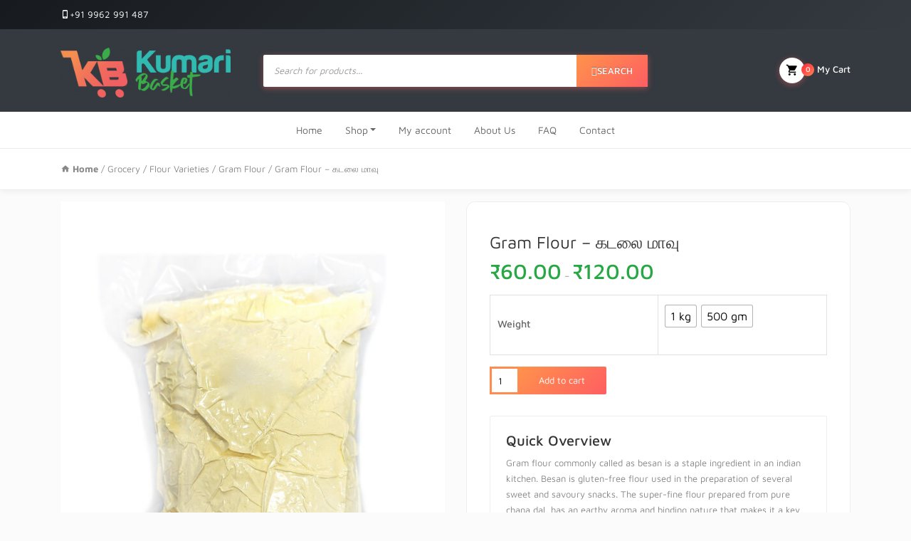

--- FILE ---
content_type: text/html; charset=UTF-8
request_url: https://kumaribasket.com/product/gram-flour-raja-brand-multi-size/
body_size: 23046
content:
<!DOCTYPE html><html
lang="en-US" prefix="og: http://ogp.me/ns#"><head><meta
charset="UTF-8"><meta
name="viewport" content="width=device-width, initial-scale=1, shrink-to-fit=no"> <script>document.documentElement.className=document.documentElement.className+' yes-js js_active js'</script> <title>Gram Flour - கடலை மாவு - Nagercoil Shopping App - kumaribasket.com</title><meta
name="description" content="Gram flour commonly called as besan is a staple ingredient in an indian kitchen. Besan is gluten-free flour used in the preparation of several sweet and savoury snacks. The super-fine flour prepared from pure chana dal, has an earthy aroma and binding nature that makes it a key ingredient in the batter used for preparing onion pakodas, traditional potato and vegetable bhajiyas, and some sweet dishes."/><meta
name="robots" content="follow, index, max-snippet:-1, max-video-preview:-1, max-image-preview:large"/><link
rel="canonical" href="https://kumaribasket.com/product/gram-flour-raja-brand-multi-size/" /><meta
property="og:locale" content="en_US"><meta
property="og:type" content="product"><meta
property="og:title" content="Gram Flour - கடலை மாவு - Nagercoil Shopping App - kumaribasket.com"><meta
property="og:description" content="Gram flour commonly called as besan is a staple ingredient in an indian kitchen. Besan is gluten-free flour used in the preparation of several sweet and savoury snacks. The super-fine flour prepared from pure chana dal, has an earthy aroma and binding nature that makes it a key ingredient in the batter used for preparing onion pakodas, traditional potato and vegetable bhajiyas, and some sweet dishes."><meta
property="og:url" content="https://kumaribasket.com/product/gram-flour-raja-brand-multi-size/"><meta
property="og:site_name" content="kumaribasket.com"><meta
property="og:updated_time" content="2021-06-17T17:28:50+05:30"><meta
property="fb:app_id" content="1260319841007122"><meta
property="og:image" content="https://kumaribasket.com/wp-content/uploads/2020/09/Gram-Flour.jpg"><meta
property="og:image:secure_url" content="https://kumaribasket.com/wp-content/uploads/2020/09/Gram-Flour.jpg"><meta
property="og:image:width" content="600"><meta
property="og:image:height" content="654"><meta
property="og:image:alt" content="Gram Flour"><meta
property="og:image:type" content="image/jpeg"><meta
property="product:availability" content="instock"><meta
name="twitter:card" content="summary_large_image"><meta
name="twitter:title" content="Gram Flour - கடலை மாவு - Nagercoil Shopping App - kumaribasket.com"><meta
name="twitter:description" content="Gram flour commonly called as besan is a staple ingredient in an indian kitchen. Besan is gluten-free flour used in the preparation of several sweet and savoury snacks. The super-fine flour prepared from pure chana dal, has an earthy aroma and binding nature that makes it a key ingredient in the batter used for preparing onion pakodas, traditional potato and vegetable bhajiyas, and some sweet dishes."><meta
name="twitter:image" content="https://kumaribasket.com/wp-content/uploads/2020/09/Gram-Flour.jpg"><link
rel='dns-prefetch' href='//www.googletagmanager.com' /><link
rel='dns-prefetch' href='//fonts.googleapis.com' /><link
rel='dns-prefetch' href='//s.w.org' /><link
rel="alternate" type="application/rss+xml" title="kumaribasket.com &raquo; Feed" href="https://kumaribasket.com/feed/" /><link
rel="alternate" type="application/rss+xml" title="kumaribasket.com &raquo; Comments Feed" href="https://kumaribasket.com/comments/feed/" /><link
rel="alternate" type="application/rss+xml" title="kumaribasket.com &raquo; Gram Flour &#8211; கடலை மாவு Comments Feed" href="https://kumaribasket.com/product/gram-flour-raja-brand-multi-size/feed/" /><style type="text/css" media="all">
/*!
 *  Font Awesome 4.7.0 by @davegandy - http://fontawesome.io - @fontawesome
 *  License - http://fontawesome.io/license (Font: SIL OFL 1.1, CSS: MIT License)
 */@font-face{font-family:FontAwesome;src:url(https://kumaribasket.com/wp-content/plugins/yith-woocommerce-wishlist/assets/css/../fonts/fontawesome-webfont.eot#1625017526);src:url(https://kumaribasket.com/wp-content/plugins/yith-woocommerce-wishlist/assets/css/../fonts/fontawesome-webfont.eot#1625017526) format('embedded-opentype'),url(https://kumaribasket.com/wp-content/plugins/yith-woocommerce-wishlist/assets/css/../fonts/fontawesome-webfont.woff2#1625017526) format('woff2'),url(https://kumaribasket.com/wp-content/plugins/yith-woocommerce-wishlist/assets/css/../fonts/fontawesome-webfont.woff#1625017526) format('woff'),url(https://kumaribasket.com/wp-content/plugins/yith-woocommerce-wishlist/assets/css/../fonts/fontawesome-webfont.ttf#1625017526) format('truetype'),url(https://kumaribasket.com/wp-content/plugins/yith-woocommerce-wishlist/assets/css/../fonts/fontawesome-webfont.svg?v=4.7.0#fontawesomeregular) format('svg');font-weight:400;font-style:normal}.fa{display:inline-block;font:normal normal normal 14px/1 FontAwesome;font-size:inherit;text-rendering:auto;-webkit-font-smoothing:antialiased;-moz-osx-font-smoothing:grayscale}.fa-lg{font-size:1.33333333em;line-height:.75em;vertical-align:-15%}.fa-2x{font-size:2em}.fa-3x{font-size:3em}.fa-4x{font-size:4em}.fa-5x{font-size:5em}.fa-fw{width:1.28571429em;text-align:center}.fa-ul{padding-left:0;margin-left:2.14285714em;list-style-type:none}.fa-ul>li{position:relative}.fa-li{position:absolute;left:-2.14285714em;width:2.14285714em;top:.14285714em;text-align:center}.fa-li.fa-lg{left:-1.85714286em}.fa-border{padding:.2em .25em .15em;border:solid .08em #eee;border-radius:.1em}.fa-pull-left{float:left}.fa-pull-right{float:right}.fa.fa-pull-left{margin-right:.3em}.fa.fa-pull-right{margin-left:.3em}.pull-right{float:right}.pull-left{float:left}.fa.pull-left{margin-right:.3em}.fa.pull-right{margin-left:.3em}.fa-spin{-webkit-animation:fa-spin 2s infinite linear;animation:fa-spin 2s infinite linear}.fa-pulse{-webkit-animation:fa-spin 1s infinite steps(8);animation:fa-spin 1s infinite steps(8)}@-webkit-keyframes fa-spin{0%{-webkit-transform:rotate(0);transform:rotate(0)}100%{-webkit-transform:rotate(359deg);transform:rotate(359deg)}}@keyframes fa-spin{0%{-webkit-transform:rotate(0);transform:rotate(0)}100%{-webkit-transform:rotate(359deg);transform:rotate(359deg)}}.fa-rotate-90{-webkit-transform:rotate(90deg);-ms-transform:rotate(90deg);transform:rotate(90deg)}.fa-rotate-180{-webkit-transform:rotate(180deg);-ms-transform:rotate(180deg);transform:rotate(180deg)}.fa-rotate-270{-webkit-transform:rotate(270deg);-ms-transform:rotate(270deg);transform:rotate(270deg)}.fa-flip-horizontal{-webkit-transform:scale(-1,1);-ms-transform:scale(-1,1);transform:scale(-1,1)}.fa-flip-vertical{-webkit-transform:scale(1,-1);-ms-transform:scale(1,-1);transform:scale(1,-1)}:root .fa-flip-horizontal,:root .fa-flip-vertical,:root .fa-rotate-180,:root .fa-rotate-270,:root .fa-rotate-90{filter:none}.fa-stack{position:relative;display:inline-block;width:2em;height:2em;line-height:2em;vertical-align:middle}.fa-stack-1x,.fa-stack-2x{position:absolute;left:0;width:100%;text-align:center}.fa-stack-1x{line-height:inherit}.fa-stack-2x{font-size:2em}.fa-inverse{color:#fff}.fa-glass:before{content:"\f000"}.fa-music:before{content:"\f001"}.fa-search:before{content:"\f002"}.fa-envelope-o:before{content:"\f003"}.fa-heart:before{content:"\f004"}.fa-star:before{content:"\f005"}.fa-star-o:before{content:"\f006"}.fa-user:before{content:"\f007"}.fa-film:before{content:"\f008"}.fa-th-large:before{content:"\f009"}.fa-th:before{content:"\f00a"}.fa-th-list:before{content:"\f00b"}.fa-check:before{content:"\f00c"}.fa-close:before,.fa-remove:before,.fa-times:before{content:"\f00d"}.fa-search-plus:before{content:"\f00e"}.fa-search-minus:before{content:"\f010"}.fa-power-off:before{content:"\f011"}.fa-signal:before{content:"\f012"}.fa-cog:before,.fa-gear:before{content:"\f013"}.fa-trash-o:before{content:"\f014"}.fa-home:before{content:"\f015"}.fa-file-o:before{content:"\f016"}.fa-clock-o:before{content:"\f017"}.fa-road:before{content:"\f018"}.fa-download:before{content:"\f019"}.fa-arrow-circle-o-down:before{content:"\f01a"}.fa-arrow-circle-o-up:before{content:"\f01b"}.fa-inbox:before{content:"\f01c"}.fa-play-circle-o:before{content:"\f01d"}.fa-repeat:before,.fa-rotate-right:before{content:"\f01e"}.fa-refresh:before{content:"\f021"}.fa-list-alt:before{content:"\f022"}.fa-lock:before{content:"\f023"}.fa-flag:before{content:"\f024"}.fa-headphones:before{content:"\f025"}.fa-volume-off:before{content:"\f026"}.fa-volume-down:before{content:"\f027"}.fa-volume-up:before{content:"\f028"}.fa-qrcode:before{content:"\f029"}.fa-barcode:before{content:"\f02a"}.fa-tag:before{content:"\f02b"}.fa-tags:before{content:"\f02c"}.fa-book:before{content:"\f02d"}.fa-bookmark:before{content:"\f02e"}.fa-print:before{content:"\f02f"}.fa-camera:before{content:"\f030"}.fa-font:before{content:"\f031"}.fa-bold:before{content:"\f032"}.fa-italic:before{content:"\f033"}.fa-text-height:before{content:"\f034"}.fa-text-width:before{content:"\f035"}.fa-align-left:before{content:"\f036"}.fa-align-center:before{content:"\f037"}.fa-align-right:before{content:"\f038"}.fa-align-justify:before{content:"\f039"}.fa-list:before{content:"\f03a"}.fa-dedent:before,.fa-outdent:before{content:"\f03b"}.fa-indent:before{content:"\f03c"}.fa-video-camera:before{content:"\f03d"}.fa-image:before,.fa-photo:before,.fa-picture-o:before{content:"\f03e"}.fa-pencil:before{content:"\f040"}.fa-map-marker:before{content:"\f041"}.fa-adjust:before{content:"\f042"}.fa-tint:before{content:"\f043"}.fa-edit:before,.fa-pencil-square-o:before{content:"\f044"}.fa-share-square-o:before{content:"\f045"}.fa-check-square-o:before{content:"\f046"}.fa-arrows:before{content:"\f047"}.fa-step-backward:before{content:"\f048"}.fa-fast-backward:before{content:"\f049"}.fa-backward:before{content:"\f04a"}.fa-play:before{content:"\f04b"}.fa-pause:before{content:"\f04c"}.fa-stop:before{content:"\f04d"}.fa-forward:before{content:"\f04e"}.fa-fast-forward:before{content:"\f050"}.fa-step-forward:before{content:"\f051"}.fa-eject:before{content:"\f052"}.fa-chevron-left:before{content:"\f053"}.fa-chevron-right:before{content:"\f054"}.fa-plus-circle:before{content:"\f055"}.fa-minus-circle:before{content:"\f056"}.fa-times-circle:before{content:"\f057"}.fa-check-circle:before{content:"\f058"}.fa-question-circle:before{content:"\f059"}.fa-info-circle:before{content:"\f05a"}.fa-crosshairs:before{content:"\f05b"}.fa-times-circle-o:before{content:"\f05c"}.fa-check-circle-o:before{content:"\f05d"}.fa-ban:before{content:"\f05e"}.fa-arrow-left:before{content:"\f060"}.fa-arrow-right:before{content:"\f061"}.fa-arrow-up:before{content:"\f062"}.fa-arrow-down:before{content:"\f063"}.fa-mail-forward:before,.fa-share:before{content:"\f064"}.fa-expand:before{content:"\f065"}.fa-compress:before{content:"\f066"}.fa-plus:before{content:"\f067"}.fa-minus:before{content:"\f068"}.fa-asterisk:before{content:"\f069"}.fa-exclamation-circle:before{content:"\f06a"}.fa-gift:before{content:"\f06b"}.fa-leaf:before{content:"\f06c"}.fa-fire:before{content:"\f06d"}.fa-eye:before{content:"\f06e"}.fa-eye-slash:before{content:"\f070"}.fa-exclamation-triangle:before,.fa-warning:before{content:"\f071"}.fa-plane:before{content:"\f072"}.fa-calendar:before{content:"\f073"}.fa-random:before{content:"\f074"}.fa-comment:before{content:"\f075"}.fa-magnet:before{content:"\f076"}.fa-chevron-up:before{content:"\f077"}.fa-chevron-down:before{content:"\f078"}.fa-retweet:before{content:"\f079"}.fa-shopping-cart:before{content:"\f07a"}.fa-folder:before{content:"\f07b"}.fa-folder-open:before{content:"\f07c"}.fa-arrows-v:before{content:"\f07d"}.fa-arrows-h:before{content:"\f07e"}.fa-bar-chart-o:before,.fa-bar-chart:before{content:"\f080"}.fa-twitter-square:before{content:"\f081"}.fa-facebook-square:before{content:"\f082"}.fa-camera-retro:before{content:"\f083"}.fa-key:before{content:"\f084"}.fa-cogs:before,.fa-gears:before{content:"\f085"}.fa-comments:before{content:"\f086"}.fa-thumbs-o-up:before{content:"\f087"}.fa-thumbs-o-down:before{content:"\f088"}.fa-star-half:before{content:"\f089"}.fa-heart-o:before{content:"\f08a"}.fa-sign-out:before{content:"\f08b"}.fa-linkedin-square:before{content:"\f08c"}.fa-thumb-tack:before{content:"\f08d"}.fa-external-link:before{content:"\f08e"}.fa-sign-in:before{content:"\f090"}.fa-trophy:before{content:"\f091"}.fa-github-square:before{content:"\f092"}.fa-upload:before{content:"\f093"}.fa-lemon-o:before{content:"\f094"}.fa-phone:before{content:"\f095"}.fa-square-o:before{content:"\f096"}.fa-bookmark-o:before{content:"\f097"}.fa-phone-square:before{content:"\f098"}.fa-twitter:before{content:"\f099"}.fa-facebook-f:before,.fa-facebook:before{content:"\f09a"}.fa-github:before{content:"\f09b"}.fa-unlock:before{content:"\f09c"}.fa-credit-card:before{content:"\f09d"}.fa-feed:before,.fa-rss:before{content:"\f09e"}.fa-hdd-o:before{content:"\f0a0"}.fa-bullhorn:before{content:"\f0a1"}.fa-bell:before{content:"\f0f3"}.fa-certificate:before{content:"\f0a3"}.fa-hand-o-right:before{content:"\f0a4"}.fa-hand-o-left:before{content:"\f0a5"}.fa-hand-o-up:before{content:"\f0a6"}.fa-hand-o-down:before{content:"\f0a7"}.fa-arrow-circle-left:before{content:"\f0a8"}.fa-arrow-circle-right:before{content:"\f0a9"}.fa-arrow-circle-up:before{content:"\f0aa"}.fa-arrow-circle-down:before{content:"\f0ab"}.fa-globe:before{content:"\f0ac"}.fa-wrench:before{content:"\f0ad"}.fa-tasks:before{content:"\f0ae"}.fa-filter:before{content:"\f0b0"}.fa-briefcase:before{content:"\f0b1"}.fa-arrows-alt:before{content:"\f0b2"}.fa-group:before,.fa-users:before{content:"\f0c0"}.fa-chain:before,.fa-link:before{content:"\f0c1"}.fa-cloud:before{content:"\f0c2"}.fa-flask:before{content:"\f0c3"}.fa-cut:before,.fa-scissors:before{content:"\f0c4"}.fa-copy:before,.fa-files-o:before{content:"\f0c5"}.fa-paperclip:before{content:"\f0c6"}.fa-floppy-o:before,.fa-save:before{content:"\f0c7"}.fa-square:before{content:"\f0c8"}.fa-bars:before,.fa-navicon:before,.fa-reorder:before{content:"\f0c9"}.fa-list-ul:before{content:"\f0ca"}.fa-list-ol:before{content:"\f0cb"}.fa-strikethrough:before{content:"\f0cc"}.fa-underline:before{content:"\f0cd"}.fa-table:before{content:"\f0ce"}.fa-magic:before{content:"\f0d0"}.fa-truck:before{content:"\f0d1"}.fa-pinterest:before{content:"\f0d2"}.fa-pinterest-square:before{content:"\f0d3"}.fa-google-plus-square:before{content:"\f0d4"}.fa-google-plus:before{content:"\f0d5"}.fa-money:before{content:"\f0d6"}.fa-caret-down:before{content:"\f0d7"}.fa-caret-up:before{content:"\f0d8"}.fa-caret-left:before{content:"\f0d9"}.fa-caret-right:before{content:"\f0da"}.fa-columns:before{content:"\f0db"}.fa-sort:before,.fa-unsorted:before{content:"\f0dc"}.fa-sort-desc:before,.fa-sort-down:before{content:"\f0dd"}.fa-sort-asc:before,.fa-sort-up:before{content:"\f0de"}.fa-envelope:before{content:"\f0e0"}.fa-linkedin:before{content:"\f0e1"}.fa-rotate-left:before,.fa-undo:before{content:"\f0e2"}.fa-gavel:before,.fa-legal:before{content:"\f0e3"}.fa-dashboard:before,.fa-tachometer:before{content:"\f0e4"}.fa-comment-o:before{content:"\f0e5"}.fa-comments-o:before{content:"\f0e6"}.fa-bolt:before,.fa-flash:before{content:"\f0e7"}.fa-sitemap:before{content:"\f0e8"}.fa-umbrella:before{content:"\f0e9"}.fa-clipboard:before,.fa-paste:before{content:"\f0ea"}.fa-lightbulb-o:before{content:"\f0eb"}.fa-exchange:before{content:"\f0ec"}.fa-cloud-download:before{content:"\f0ed"}.fa-cloud-upload:before{content:"\f0ee"}.fa-user-md:before{content:"\f0f0"}.fa-stethoscope:before{content:"\f0f1"}.fa-suitcase:before{content:"\f0f2"}.fa-bell-o:before{content:"\f0a2"}.fa-coffee:before{content:"\f0f4"}.fa-cutlery:before{content:"\f0f5"}.fa-file-text-o:before{content:"\f0f6"}.fa-building-o:before{content:"\f0f7"}.fa-hospital-o:before{content:"\f0f8"}.fa-ambulance:before{content:"\f0f9"}.fa-medkit:before{content:"\f0fa"}.fa-fighter-jet:before{content:"\f0fb"}.fa-beer:before{content:"\f0fc"}.fa-h-square:before{content:"\f0fd"}.fa-plus-square:before{content:"\f0fe"}.fa-angle-double-left:before{content:"\f100"}.fa-angle-double-right:before{content:"\f101"}.fa-angle-double-up:before{content:"\f102"}.fa-angle-double-down:before{content:"\f103"}.fa-angle-left:before{content:"\f104"}.fa-angle-right:before{content:"\f105"}.fa-angle-up:before{content:"\f106"}.fa-angle-down:before{content:"\f107"}.fa-desktop:before{content:"\f108"}.fa-laptop:before{content:"\f109"}.fa-tablet:before{content:"\f10a"}.fa-mobile-phone:before,.fa-mobile:before{content:"\f10b"}.fa-circle-o:before{content:"\f10c"}.fa-quote-left:before{content:"\f10d"}.fa-quote-right:before{content:"\f10e"}.fa-spinner:before{content:"\f110"}.fa-circle:before{content:"\f111"}.fa-mail-reply:before,.fa-reply:before{content:"\f112"}.fa-github-alt:before{content:"\f113"}.fa-folder-o:before{content:"\f114"}.fa-folder-open-o:before{content:"\f115"}.fa-smile-o:before{content:"\f118"}.fa-frown-o:before{content:"\f119"}.fa-meh-o:before{content:"\f11a"}.fa-gamepad:before{content:"\f11b"}.fa-keyboard-o:before{content:"\f11c"}.fa-flag-o:before{content:"\f11d"}.fa-flag-checkered:before{content:"\f11e"}.fa-terminal:before{content:"\f120"}.fa-code:before{content:"\f121"}.fa-mail-reply-all:before,.fa-reply-all:before{content:"\f122"}.fa-star-half-empty:before,.fa-star-half-full:before,.fa-star-half-o:before{content:"\f123"}.fa-location-arrow:before{content:"\f124"}.fa-crop:before{content:"\f125"}.fa-code-fork:before{content:"\f126"}.fa-chain-broken:before,.fa-unlink:before{content:"\f127"}.fa-question:before{content:"\f128"}.fa-info:before{content:"\f129"}.fa-exclamation:before{content:"\f12a"}.fa-superscript:before{content:"\f12b"}.fa-subscript:before{content:"\f12c"}.fa-eraser:before{content:"\f12d"}.fa-puzzle-piece:before{content:"\f12e"}.fa-microphone:before{content:"\f130"}.fa-microphone-slash:before{content:"\f131"}.fa-shield:before{content:"\f132"}.fa-calendar-o:before{content:"\f133"}.fa-fire-extinguisher:before{content:"\f134"}.fa-rocket:before{content:"\f135"}.fa-maxcdn:before{content:"\f136"}.fa-chevron-circle-left:before{content:"\f137"}.fa-chevron-circle-right:before{content:"\f138"}.fa-chevron-circle-up:before{content:"\f139"}.fa-chevron-circle-down:before{content:"\f13a"}.fa-html5:before{content:"\f13b"}.fa-css3:before{content:"\f13c"}.fa-anchor:before{content:"\f13d"}.fa-unlock-alt:before{content:"\f13e"}.fa-bullseye:before{content:"\f140"}.fa-ellipsis-h:before{content:"\f141"}.fa-ellipsis-v:before{content:"\f142"}.fa-rss-square:before{content:"\f143"}.fa-play-circle:before{content:"\f144"}.fa-ticket:before{content:"\f145"}.fa-minus-square:before{content:"\f146"}.fa-minus-square-o:before{content:"\f147"}.fa-level-up:before{content:"\f148"}.fa-level-down:before{content:"\f149"}.fa-check-square:before{content:"\f14a"}.fa-pencil-square:before{content:"\f14b"}.fa-external-link-square:before{content:"\f14c"}.fa-share-square:before{content:"\f14d"}.fa-compass:before{content:"\f14e"}.fa-caret-square-o-down:before,.fa-toggle-down:before{content:"\f150"}.fa-caret-square-o-up:before,.fa-toggle-up:before{content:"\f151"}.fa-caret-square-o-right:before,.fa-toggle-right:before{content:"\f152"}.fa-eur:before,.fa-euro:before{content:"\f153"}.fa-gbp:before{content:"\f154"}.fa-dollar:before,.fa-usd:before{content:"\f155"}.fa-inr:before,.fa-rupee:before{content:"\f156"}.fa-cny:before,.fa-jpy:before,.fa-rmb:before,.fa-yen:before{content:"\f157"}.fa-rouble:before,.fa-rub:before,.fa-ruble:before{content:"\f158"}.fa-krw:before,.fa-won:before{content:"\f159"}.fa-bitcoin:before,.fa-btc:before{content:"\f15a"}.fa-file:before{content:"\f15b"}.fa-file-text:before{content:"\f15c"}.fa-sort-alpha-asc:before{content:"\f15d"}.fa-sort-alpha-desc:before{content:"\f15e"}.fa-sort-amount-asc:before{content:"\f160"}.fa-sort-amount-desc:before{content:"\f161"}.fa-sort-numeric-asc:before{content:"\f162"}.fa-sort-numeric-desc:before{content:"\f163"}.fa-thumbs-up:before{content:"\f164"}.fa-thumbs-down:before{content:"\f165"}.fa-youtube-square:before{content:"\f166"}.fa-youtube:before{content:"\f167"}.fa-xing:before{content:"\f168"}.fa-xing-square:before{content:"\f169"}.fa-youtube-play:before{content:"\f16a"}.fa-dropbox:before{content:"\f16b"}.fa-stack-overflow:before{content:"\f16c"}.fa-instagram:before{content:"\f16d"}.fa-flickr:before{content:"\f16e"}.fa-adn:before{content:"\f170"}.fa-bitbucket:before{content:"\f171"}.fa-bitbucket-square:before{content:"\f172"}.fa-tumblr:before{content:"\f173"}.fa-tumblr-square:before{content:"\f174"}.fa-long-arrow-down:before{content:"\f175"}.fa-long-arrow-up:before{content:"\f176"}.fa-long-arrow-left:before{content:"\f177"}.fa-long-arrow-right:before{content:"\f178"}.fa-apple:before{content:"\f179"}.fa-windows:before{content:"\f17a"}.fa-android:before{content:"\f17b"}.fa-linux:before{content:"\f17c"}.fa-dribbble:before{content:"\f17d"}.fa-skype:before{content:"\f17e"}.fa-foursquare:before{content:"\f180"}.fa-trello:before{content:"\f181"}.fa-female:before{content:"\f182"}.fa-male:before{content:"\f183"}.fa-gittip:before,.fa-gratipay:before{content:"\f184"}.fa-sun-o:before{content:"\f185"}.fa-moon-o:before{content:"\f186"}.fa-archive:before{content:"\f187"}.fa-bug:before{content:"\f188"}.fa-vk:before{content:"\f189"}.fa-weibo:before{content:"\f18a"}.fa-renren:before{content:"\f18b"}.fa-pagelines:before{content:"\f18c"}.fa-stack-exchange:before{content:"\f18d"}.fa-arrow-circle-o-right:before{content:"\f18e"}.fa-arrow-circle-o-left:before{content:"\f190"}.fa-caret-square-o-left:before,.fa-toggle-left:before{content:"\f191"}.fa-dot-circle-o:before{content:"\f192"}.fa-wheelchair:before{content:"\f193"}.fa-vimeo-square:before{content:"\f194"}.fa-try:before,.fa-turkish-lira:before{content:"\f195"}.fa-plus-square-o:before{content:"\f196"}.fa-space-shuttle:before{content:"\f197"}.fa-slack:before{content:"\f198"}.fa-envelope-square:before{content:"\f199"}.fa-wordpress:before{content:"\f19a"}.fa-openid:before{content:"\f19b"}.fa-bank:before,.fa-institution:before,.fa-university:before{content:"\f19c"}.fa-graduation-cap:before,.fa-mortar-board:before{content:"\f19d"}.fa-yahoo:before{content:"\f19e"}.fa-google:before{content:"\f1a0"}.fa-reddit:before{content:"\f1a1"}.fa-reddit-square:before{content:"\f1a2"}.fa-stumbleupon-circle:before{content:"\f1a3"}.fa-stumbleupon:before{content:"\f1a4"}.fa-delicious:before{content:"\f1a5"}.fa-digg:before{content:"\f1a6"}.fa-pied-piper-pp:before{content:"\f1a7"}.fa-pied-piper-alt:before{content:"\f1a8"}.fa-drupal:before{content:"\f1a9"}.fa-joomla:before{content:"\f1aa"}.fa-language:before{content:"\f1ab"}.fa-fax:before{content:"\f1ac"}.fa-building:before{content:"\f1ad"}.fa-child:before{content:"\f1ae"}.fa-paw:before{content:"\f1b0"}.fa-spoon:before{content:"\f1b1"}.fa-cube:before{content:"\f1b2"}.fa-cubes:before{content:"\f1b3"}.fa-behance:before{content:"\f1b4"}.fa-behance-square:before{content:"\f1b5"}.fa-steam:before{content:"\f1b6"}.fa-steam-square:before{content:"\f1b7"}.fa-recycle:before{content:"\f1b8"}.fa-automobile:before,.fa-car:before{content:"\f1b9"}.fa-cab:before,.fa-taxi:before{content:"\f1ba"}.fa-tree:before{content:"\f1bb"}.fa-spotify:before{content:"\f1bc"}.fa-deviantart:before{content:"\f1bd"}.fa-soundcloud:before{content:"\f1be"}.fa-database:before{content:"\f1c0"}.fa-file-pdf-o:before{content:"\f1c1"}.fa-file-word-o:before{content:"\f1c2"}.fa-file-excel-o:before{content:"\f1c3"}.fa-file-powerpoint-o:before{content:"\f1c4"}.fa-file-image-o:before,.fa-file-photo-o:before,.fa-file-picture-o:before{content:"\f1c5"}.fa-file-archive-o:before,.fa-file-zip-o:before{content:"\f1c6"}.fa-file-audio-o:before,.fa-file-sound-o:before{content:"\f1c7"}.fa-file-movie-o:before,.fa-file-video-o:before{content:"\f1c8"}.fa-file-code-o:before{content:"\f1c9"}.fa-vine:before{content:"\f1ca"}.fa-codepen:before{content:"\f1cb"}.fa-jsfiddle:before{content:"\f1cc"}.fa-life-bouy:before,.fa-life-buoy:before,.fa-life-ring:before,.fa-life-saver:before,.fa-support:before{content:"\f1cd"}.fa-circle-o-notch:before{content:"\f1ce"}.fa-ra:before,.fa-rebel:before,.fa-resistance:before{content:"\f1d0"}.fa-empire:before,.fa-ge:before{content:"\f1d1"}.fa-git-square:before{content:"\f1d2"}.fa-git:before{content:"\f1d3"}.fa-hacker-news:before,.fa-y-combinator-square:before,.fa-yc-square:before{content:"\f1d4"}.fa-tencent-weibo:before{content:"\f1d5"}.fa-qq:before{content:"\f1d6"}.fa-wechat:before,.fa-weixin:before{content:"\f1d7"}.fa-paper-plane:before,.fa-send:before{content:"\f1d8"}.fa-paper-plane-o:before,.fa-send-o:before{content:"\f1d9"}.fa-history:before{content:"\f1da"}.fa-circle-thin:before{content:"\f1db"}.fa-header:before{content:"\f1dc"}.fa-paragraph:before{content:"\f1dd"}.fa-sliders:before{content:"\f1de"}.fa-share-alt:before{content:"\f1e0"}.fa-share-alt-square:before{content:"\f1e1"}.fa-bomb:before{content:"\f1e2"}.fa-futbol-o:before,.fa-soccer-ball-o:before{content:"\f1e3"}.fa-tty:before{content:"\f1e4"}.fa-binoculars:before{content:"\f1e5"}.fa-plug:before{content:"\f1e6"}.fa-slideshare:before{content:"\f1e7"}.fa-twitch:before{content:"\f1e8"}.fa-yelp:before{content:"\f1e9"}.fa-newspaper-o:before{content:"\f1ea"}.fa-wifi:before{content:"\f1eb"}.fa-calculator:before{content:"\f1ec"}.fa-paypal:before{content:"\f1ed"}.fa-google-wallet:before{content:"\f1ee"}.fa-cc-visa:before{content:"\f1f0"}.fa-cc-mastercard:before{content:"\f1f1"}.fa-cc-discover:before{content:"\f1f2"}.fa-cc-amex:before{content:"\f1f3"}.fa-cc-paypal:before{content:"\f1f4"}.fa-cc-stripe:before{content:"\f1f5"}.fa-bell-slash:before{content:"\f1f6"}.fa-bell-slash-o:before{content:"\f1f7"}.fa-trash:before{content:"\f1f8"}.fa-copyright:before{content:"\f1f9"}.fa-at:before{content:"\f1fa"}.fa-eyedropper:before{content:"\f1fb"}.fa-paint-brush:before{content:"\f1fc"}.fa-birthday-cake:before{content:"\f1fd"}.fa-area-chart:before{content:"\f1fe"}.fa-pie-chart:before{content:"\f200"}.fa-line-chart:before{content:"\f201"}.fa-lastfm:before{content:"\f202"}.fa-lastfm-square:before{content:"\f203"}.fa-toggle-off:before{content:"\f204"}.fa-toggle-on:before{content:"\f205"}.fa-bicycle:before{content:"\f206"}.fa-bus:before{content:"\f207"}.fa-ioxhost:before{content:"\f208"}.fa-angellist:before{content:"\f209"}.fa-cc:before{content:"\f20a"}.fa-ils:before,.fa-shekel:before,.fa-sheqel:before{content:"\f20b"}.fa-meanpath:before{content:"\f20c"}.fa-buysellads:before{content:"\f20d"}.fa-connectdevelop:before{content:"\f20e"}.fa-dashcube:before{content:"\f210"}.fa-forumbee:before{content:"\f211"}.fa-leanpub:before{content:"\f212"}.fa-sellsy:before{content:"\f213"}.fa-shirtsinbulk:before{content:"\f214"}.fa-simplybuilt:before{content:"\f215"}.fa-skyatlas:before{content:"\f216"}.fa-cart-plus:before{content:"\f217"}.fa-cart-arrow-down:before{content:"\f218"}.fa-diamond:before{content:"\f219"}.fa-ship:before{content:"\f21a"}.fa-user-secret:before{content:"\f21b"}.fa-motorcycle:before{content:"\f21c"}.fa-street-view:before{content:"\f21d"}.fa-heartbeat:before{content:"\f21e"}.fa-venus:before{content:"\f221"}.fa-mars:before{content:"\f222"}.fa-mercury:before{content:"\f223"}.fa-intersex:before,.fa-transgender:before{content:"\f224"}.fa-transgender-alt:before{content:"\f225"}.fa-venus-double:before{content:"\f226"}.fa-mars-double:before{content:"\f227"}.fa-venus-mars:before{content:"\f228"}.fa-mars-stroke:before{content:"\f229"}.fa-mars-stroke-v:before{content:"\f22a"}.fa-mars-stroke-h:before{content:"\f22b"}.fa-neuter:before{content:"\f22c"}.fa-genderless:before{content:"\f22d"}.fa-facebook-official:before{content:"\f230"}.fa-pinterest-p:before{content:"\f231"}.fa-whatsapp:before{content:"\f232"}.fa-server:before{content:"\f233"}.fa-user-plus:before{content:"\f234"}.fa-user-times:before{content:"\f235"}.fa-bed:before,.fa-hotel:before{content:"\f236"}.fa-viacoin:before{content:"\f237"}.fa-train:before{content:"\f238"}.fa-subway:before{content:"\f239"}.fa-medium:before{content:"\f23a"}.fa-y-combinator:before,.fa-yc:before{content:"\f23b"}.fa-optin-monster:before{content:"\f23c"}.fa-opencart:before{content:"\f23d"}.fa-expeditedssl:before{content:"\f23e"}.fa-battery-4:before,.fa-battery-full:before,.fa-battery:before{content:"\f240"}.fa-battery-3:before,.fa-battery-three-quarters:before{content:"\f241"}.fa-battery-2:before,.fa-battery-half:before{content:"\f242"}.fa-battery-1:before,.fa-battery-quarter:before{content:"\f243"}.fa-battery-0:before,.fa-battery-empty:before{content:"\f244"}.fa-mouse-pointer:before{content:"\f245"}.fa-i-cursor:before{content:"\f246"}.fa-object-group:before{content:"\f247"}.fa-object-ungroup:before{content:"\f248"}.fa-sticky-note:before{content:"\f249"}.fa-sticky-note-o:before{content:"\f24a"}.fa-cc-jcb:before{content:"\f24b"}.fa-cc-diners-club:before{content:"\f24c"}.fa-clone:before{content:"\f24d"}.fa-balance-scale:before{content:"\f24e"}.fa-hourglass-o:before{content:"\f250"}.fa-hourglass-1:before,.fa-hourglass-start:before{content:"\f251"}.fa-hourglass-2:before,.fa-hourglass-half:before{content:"\f252"}.fa-hourglass-3:before,.fa-hourglass-end:before{content:"\f253"}.fa-hourglass:before{content:"\f254"}.fa-hand-grab-o:before,.fa-hand-rock-o:before{content:"\f255"}.fa-hand-paper-o:before,.fa-hand-stop-o:before{content:"\f256"}.fa-hand-scissors-o:before{content:"\f257"}.fa-hand-lizard-o:before{content:"\f258"}.fa-hand-spock-o:before{content:"\f259"}.fa-hand-pointer-o:before{content:"\f25a"}.fa-hand-peace-o:before{content:"\f25b"}.fa-trademark:before{content:"\f25c"}.fa-registered:before{content:"\f25d"}.fa-creative-commons:before{content:"\f25e"}.fa-gg:before{content:"\f260"}.fa-gg-circle:before{content:"\f261"}.fa-tripadvisor:before{content:"\f262"}.fa-odnoklassniki:before{content:"\f263"}.fa-odnoklassniki-square:before{content:"\f264"}.fa-get-pocket:before{content:"\f265"}.fa-wikipedia-w:before{content:"\f266"}.fa-safari:before{content:"\f267"}.fa-chrome:before{content:"\f268"}.fa-firefox:before{content:"\f269"}.fa-opera:before{content:"\f26a"}.fa-internet-explorer:before{content:"\f26b"}.fa-television:before,.fa-tv:before{content:"\f26c"}.fa-contao:before{content:"\f26d"}.fa-500px:before{content:"\f26e"}.fa-amazon:before{content:"\f270"}.fa-calendar-plus-o:before{content:"\f271"}.fa-calendar-minus-o:before{content:"\f272"}.fa-calendar-times-o:before{content:"\f273"}.fa-calendar-check-o:before{content:"\f274"}.fa-industry:before{content:"\f275"}.fa-map-pin:before{content:"\f276"}.fa-map-signs:before{content:"\f277"}.fa-map-o:before{content:"\f278"}.fa-map:before{content:"\f279"}.fa-commenting:before{content:"\f27a"}.fa-commenting-o:before{content:"\f27b"}.fa-houzz:before{content:"\f27c"}.fa-vimeo:before{content:"\f27d"}.fa-black-tie:before{content:"\f27e"}.fa-fonticons:before{content:"\f280"}.fa-reddit-alien:before{content:"\f281"}.fa-edge:before{content:"\f282"}.fa-credit-card-alt:before{content:"\f283"}.fa-codiepie:before{content:"\f284"}.fa-modx:before{content:"\f285"}.fa-fort-awesome:before{content:"\f286"}.fa-usb:before{content:"\f287"}.fa-product-hunt:before{content:"\f288"}.fa-mixcloud:before{content:"\f289"}.fa-scribd:before{content:"\f28a"}.fa-pause-circle:before{content:"\f28b"}.fa-pause-circle-o:before{content:"\f28c"}.fa-stop-circle:before{content:"\f28d"}.fa-stop-circle-o:before{content:"\f28e"}.fa-shopping-bag:before{content:"\f290"}.fa-shopping-basket:before{content:"\f291"}.fa-hashtag:before{content:"\f292"}.fa-bluetooth:before{content:"\f293"}.fa-bluetooth-b:before{content:"\f294"}.fa-percent:before{content:"\f295"}.fa-gitlab:before{content:"\f296"}.fa-wpbeginner:before{content:"\f297"}.fa-wpforms:before{content:"\f298"}.fa-envira:before{content:"\f299"}.fa-universal-access:before{content:"\f29a"}.fa-wheelchair-alt:before{content:"\f29b"}.fa-question-circle-o:before{content:"\f29c"}.fa-blind:before{content:"\f29d"}.fa-audio-description:before{content:"\f29e"}.fa-volume-control-phone:before{content:"\f2a0"}.fa-braille:before{content:"\f2a1"}.fa-assistive-listening-systems:before{content:"\f2a2"}.fa-american-sign-language-interpreting:before,.fa-asl-interpreting:before{content:"\f2a3"}.fa-deaf:before,.fa-deafness:before,.fa-hard-of-hearing:before{content:"\f2a4"}.fa-glide:before{content:"\f2a5"}.fa-glide-g:before{content:"\f2a6"}.fa-sign-language:before,.fa-signing:before{content:"\f2a7"}.fa-low-vision:before{content:"\f2a8"}.fa-viadeo:before{content:"\f2a9"}.fa-viadeo-square:before{content:"\f2aa"}.fa-snapchat:before{content:"\f2ab"}.fa-snapchat-ghost:before{content:"\f2ac"}.fa-snapchat-square:before{content:"\f2ad"}.fa-pied-piper:before{content:"\f2ae"}.fa-first-order:before{content:"\f2b0"}.fa-yoast:before{content:"\f2b1"}.fa-themeisle:before{content:"\f2b2"}.fa-google-plus-circle:before,.fa-google-plus-official:before{content:"\f2b3"}.fa-fa:before,.fa-font-awesome:before{content:"\f2b4"}.fa-handshake-o:before{content:"\f2b5"}.fa-envelope-open:before{content:"\f2b6"}.fa-envelope-open-o:before{content:"\f2b7"}.fa-linode:before{content:"\f2b8"}.fa-address-book:before{content:"\f2b9"}.fa-address-book-o:before{content:"\f2ba"}.fa-address-card:before,.fa-vcard:before{content:"\f2bb"}.fa-address-card-o:before,.fa-vcard-o:before{content:"\f2bc"}.fa-user-circle:before{content:"\f2bd"}.fa-user-circle-o:before{content:"\f2be"}.fa-user-o:before{content:"\f2c0"}.fa-id-badge:before{content:"\f2c1"}.fa-drivers-license:before,.fa-id-card:before{content:"\f2c2"}.fa-drivers-license-o:before,.fa-id-card-o:before{content:"\f2c3"}.fa-quora:before{content:"\f2c4"}.fa-free-code-camp:before{content:"\f2c5"}.fa-telegram:before{content:"\f2c6"}.fa-thermometer-4:before,.fa-thermometer-full:before,.fa-thermometer:before{content:"\f2c7"}.fa-thermometer-3:before,.fa-thermometer-three-quarters:before{content:"\f2c8"}.fa-thermometer-2:before,.fa-thermometer-half:before{content:"\f2c9"}.fa-thermometer-1:before,.fa-thermometer-quarter:before{content:"\f2ca"}.fa-thermometer-0:before,.fa-thermometer-empty:before{content:"\f2cb"}.fa-shower:before{content:"\f2cc"}.fa-bath:before,.fa-bathtub:before,.fa-s15:before{content:"\f2cd"}.fa-podcast:before{content:"\f2ce"}.fa-window-maximize:before{content:"\f2d0"}.fa-window-minimize:before{content:"\f2d1"}.fa-window-restore:before{content:"\f2d2"}.fa-times-rectangle:before,.fa-window-close:before{content:"\f2d3"}.fa-times-rectangle-o:before,.fa-window-close-o:before{content:"\f2d4"}.fa-bandcamp:before{content:"\f2d5"}.fa-grav:before{content:"\f2d6"}.fa-etsy:before{content:"\f2d7"}.fa-imdb:before{content:"\f2d8"}.fa-ravelry:before{content:"\f2d9"}.fa-eercast:before{content:"\f2da"}.fa-microchip:before{content:"\f2db"}.fa-snowflake-o:before{content:"\f2dc"}.fa-superpowers:before{content:"\f2dd"}.fa-wpexplorer:before{content:"\f2de"}.fa-meetup:before{content:"\f2e0"}.sr-only{position:absolute;width:1px;height:1px;padding:0;margin:-1px;overflow:hidden;clip:rect(0,0,0,0);border:0}.sr-only-focusable:active,.sr-only-focusable:focus{position:static;width:auto;height:auto;margin:0;overflow:visible;clip:auto}</style><style type="text/css" media="all">@font-face{font-family:'Maven Pro';font-display:block;font-style:normal;font-weight:400;font-display:swap;src:url(https://fonts.gstatic.com/s/mavenpro/v22/7Auup_AqnyWWAxW2Wk3swUz56MS91Eww8SX25nM.woff) format('woff')}@font-face{font-family:'Maven Pro';font-display:block;font-style:normal;font-weight:500;font-display:swap;src:url(https://fonts.gstatic.com/s/mavenpro/v22/7Auup_AqnyWWAxW2Wk3swUz56MS91Eww8Rf25nM.woff) format('woff')}@font-face{font-family:'Maven Pro';font-display:block;font-style:normal;font-weight:600;font-display:swap;src:url(https://fonts.gstatic.com/s/mavenpro/v22/7Auup_AqnyWWAxW2Wk3swUz56MS91Eww8fvx5nM.woff) format('woff')}@font-face{font-family:'Maven Pro';font-display:block;font-style:normal;font-weight:700;font-display:swap;src:url(https://fonts.gstatic.com/s/mavenpro/v22/7Auup_AqnyWWAxW2Wk3swUz56MS91Eww8cLx5nM.woff) format('woff')}@font-face{font-family:'Maven Pro';font-display:block;font-style:normal;font-weight:800;font-display:swap;src:url(https://fonts.gstatic.com/s/mavenpro/v22/7Auup_AqnyWWAxW2Wk3swUz56MS91Eww8aXx5nM.woff) format('woff')}@font-face{font-family:'Maven Pro';font-display:block;font-style:normal;font-weight:900;font-display:swap;src:url(https://fonts.gstatic.com/s/mavenpro/v22/7Auup_AqnyWWAxW2Wk3swUz56MS91Eww8Yzx5nM.woff) format('woff')}@font-face{font-family:'Roboto Condensed';font-style:italic;font-weight:300;font-display:swap;src:url(https://fonts.gstatic.com/s/robotocondensed/v19/ieVg2ZhZI2eCN5jzbjEETS9weq8-19eDpCEYaQ.woff) format('woff')}@font-face{font-family:'Roboto Condensed';font-style:italic;font-weight:400;font-display:swap;src:url(https://fonts.gstatic.com/s/robotocondensed/v19/ieVj2ZhZI2eCN5jzbjEETS9weq8-19e7Cw.woff) format('woff')}@font-face{font-family:'Roboto Condensed';font-style:italic;font-weight:700;font-display:swap;src:url(https://fonts.gstatic.com/s/robotocondensed/v19/ieVg2ZhZI2eCN5jzbjEETS9weq8-19eDtCYYaQ.woff) format('woff')}@font-face{font-family:'Roboto Condensed';font-display:block;font-style:normal;font-weight:300;font-display:swap;src:url(https://fonts.gstatic.com/s/robotocondensed/v19/ieVi2ZhZI2eCN5jzbjEETS9weq8-33mZKCA.woff) format('woff')}@font-face{font-family:'Roboto Condensed';font-display:block;font-style:normal;font-weight:400;font-display:swap;src:url(https://fonts.gstatic.com/s/robotocondensed/v19/ieVl2ZhZI2eCN5jzbjEETS9weq8-59Y.woff) format('woff')}@font-face{font-family:'Roboto Condensed';font-display:block;font-style:normal;font-weight:700;font-display:swap;src:url(https://fonts.gstatic.com/s/robotocondensed/v19/ieVi2ZhZI2eCN5jzbjEETS9weq8-32meKCA.woff) format('woff')}</style><style id='woocommerce-inline-inline-css' type='text/css'>.woocommerce form .form-row .required{visibility:visible}</style><link
rel='stylesheet' id='wpo_min-header-0-css'  href='https://kumaribasket.com/wp-content/cache/wpo-minify/1635592062/assets/wpo-minify-header-9a4aa650.min.css' type='text/css' media='all' /> <script type='text/javascript' id='wpo_min-header-0-js-extra'>var wc_add_to_cart_params={"ajax_url":"\/wp-admin\/admin-ajax.php","wc_ajax_url":"\/?wc-ajax=%%endpoint%%","i18n_view_cart":"View cart","cart_url":"https:\/\/kumaribasket.com\/cart\/","is_cart":"","cart_redirect_after_add":"no"};var wc_add_to_cart_params={"ajax_url":"\/wp-admin\/admin-ajax.php","wc_ajax_url":"\/?wc-ajax=%%endpoint%%","i18n_view_cart":"View cart","cart_url":"https:\/\/kumaribasket.com\/cart\/","is_cart":"","cart_redirect_after_add":"no"}</script> <script type='text/javascript' src='https://kumaribasket.com/wp-content/cache/wpo-minify/1635592062/assets/wpo-minify-header-62793e09.min.js' id='wpo_min-header-0-js'></script> <script type='text/javascript' src='https://www.googletagmanager.com/gtag/js?id=UA-172831063-1' id='google_gtagjs-js'></script> <script type='text/javascript' id='google_gtagjs-js-after'>window.dataLayer=window.dataLayer||[];function gtag(){dataLayer.push(arguments)}
gtag('js',new Date());gtag('config','UA-172831063-1')</script> <link
rel="https://api.w.org/" href="https://kumaribasket.com/wp-json/" /><link
rel="alternate" type="application/json" href="https://kumaribasket.com/wp-json/wp/v2/product/6776" /><link
rel="EditURI" type="application/rsd+xml" title="RSD" href="https://kumaribasket.com/xmlrpc.php?rsd" /><link
rel="wlwmanifest" type="application/wlwmanifest+xml" href="https://kumaribasket.com/wp-includes/wlwmanifest.xml" /><meta
name="generator" content="WordPress 5.5.3" /><link
rel='shortlink' href='https://kumaribasket.com/?p=6776' /><link
rel="alternate" type="application/json+oembed" href="https://kumaribasket.com/wp-json/oembed/1.0/embed?url=https%3A%2F%2Fkumaribasket.com%2Fproduct%2Fgram-flour-raja-brand-multi-size%2F" /><link
rel="alternate" type="text/xml+oembed" href="https://kumaribasket.com/wp-json/oembed/1.0/embed?url=https%3A%2F%2Fkumaribasket.com%2Fproduct%2Fgram-flour-raja-brand-multi-size%2F&#038;format=xml" /><style type="text/css">body{;;;;;;;;;}h1{;;;;;;;;;}h2{;;;;;;;;;}h3{;;;;;;;;;}h4{;;;;;;;;;}h5{;;;;;;;;;}h6{;;;;;;;;;}p{;;;;;;;;;}.navbar-brand img{width:250px}.navbar-top,.footer-bottom{background:#171b20;background:-moz-linear-gradient(-45deg,#171b20 1%,#343a40 100%);background:-webkit-linear-gradient(-45deg,#171b20 1%,#343a40 100%);background:linear-gradient(135deg,#171b20 1%,#343a40 100%);filter:progid:DXImageTransform.Microsoft.gradient(startColorstr='#171b20',endColorstr='#343a40',GradientType=1)}.navbar-top{background:!important}.navbar-top .text-white{color:#ffffff!important}section.footer.bg-white{background-color:#fff!important}.footer .klbfooterwidget a.text-dark{color:#343a40!important}nav.navbar.osahan-menu-2{background:#fff!important}nav.navbar.osahan-menu-2 .nav-link{color:#666!important}.btn-secondary{background:#ff934b;background:-moz-linear-gradient(-45deg,#ff934b 0%,#ff5e62 100%);background:-webkit-linear-gradient(-45deg,#ff934b 0%,#ff5e62 100%);background:linear-gradient(135deg,#ff934b 0%,#ff5e62 100%);filter:progid:DXImageTransform.Microsoft.gradient(startColorstr='#ff934b',endColorstr='#ff5e62',GradientType=1)}.product-footer a.added_to_cart{background:#ff934b;background:-moz-linear-gradient(-45deg,#ff934b 0%,#ff5e62 100%);background:-webkit-linear-gradient(-45deg,#ff934b 0%,#ff5e62 100%);background:linear-gradient(135deg,#ff934b 0%,#ff5e62 100%);filter:progid:DXImageTransform.Microsoft.gradient(startColorstr='#ff934b',endColorstr='#ff5e62',GradientType=1)}.woocommerce-pagination span.page-numbers.current{background:#ff934b!important;background:-moz-linear-gradient(-45deg,#ff934b 0%,#ff5e62 100%)!important;background:-webkit-linear-gradient(-45deg,#ff934b 0%,#ff5e62 100%)!important;background:linear-gradient(135deg,#ff934b 0%,#ff5e62 100%)!important;filter:progid:DXImageTransform.Microsoft.gradient(startColorstr='#ff934b',endColorstr='#ff5e62',GradientType=1)}.widget .price_slider_amount button.button{background:#ff934b!important;background:-moz-linear-gradient(-45deg,#ff934b 0%,#ff5e62 100%)!important;background:-webkit-linear-gradient(-45deg,#ff934b 0%,#ff5e62 100%)!important;background:linear-gradient(135deg,#ff934b 0%,#ff5e62 100%)!important;filter:progid:DXImageTransform.Microsoft.gradient(startColorstr='#ff934b',endColorstr='#ff5e62',GradientType=1)}.ui-slider .ui-slider-handle{background:#ff934b!important;background:-moz-linear-gradient(-45deg,#ff934b 0%,#ff5e62 100%)!important;background:-webkit-linear-gradient(-45deg,#ff934b 0%,#ff5e62 100%)!important;background:linear-gradient(135deg,#ff934b 0%,#ff5e62 100%)!important;filter:progid:DXImageTransform.Microsoft.gradient(startColorstr='#ff934b',endColorstr='#ff5e62',GradientType=1)}.woocommerce-tabs .tabs li.active a{background:#ff934b!important;background:-moz-linear-gradient(-45deg,#ff934b 0%,#ff5e62 100%)!important;background:-webkit-linear-gradient(-45deg,#ff934b 0%,#ff5e62 100%)!important;background:linear-gradient(135deg,#ff934b 0%,#ff5e62 100%)!important;filter:progid:DXImageTransform.Microsoft.gradient(startColorstr='#ff934b',endColorstr='#ff5e62',GradientType=1)}.woocommerce-account .account-left .list-group a.is-active{background:#ff934b!important;background:-moz-linear-gradient(-45deg,#ff934b 0%,#ff5e62 100%)!important;background:-webkit-linear-gradient(-45deg,#ff934b 0%,#ff5e62 100%)!important;background:linear-gradient(135deg,#ff934b 0%,#ff5e62 100%)!important;filter:progid:DXImageTransform.Microsoft.gradient(startColorstr='#ff934b',endColorstr='#ff5e62',GradientType=1)}.woocommerce-account .account-left .list-group a:hover{background:#ff934b!important;background:-moz-linear-gradient(-45deg,#ff934b 0%,#ff5e62 100%)!important;background:-webkit-linear-gradient(-45deg,#ff934b 0%,#ff5e62 100%)!important;background:linear-gradient(135deg,#ff934b 0%,#ff5e62 100%)!important;filter:progid:DXImageTransform.Microsoft.gradient(startColorstr='#ff934b',endColorstr='#ff5e62',GradientType=1)}.osahan-menu-2 ul.navbar-nav li.active>.nav-link,.osahan-menu-2 ul.navbar-nav li>.nav-link:hover{background:#ff934b;background:-moz-linear-gradient(-45deg,#ff934b 0%,#ff5e62 100%);background:-webkit-linear-gradient(-45deg,#ff934b 0%,#ff5e62 100%);background:linear-gradient(135deg,#ff934b 0%,#ff5e62 100%);filter:progid:DXImageTransform.Microsoft.gradient(startColorstr='#ff934b',endColorstr='#ff5e62',GradientType=1)}.woocommerce-mini-cart__buttons a.button.wc-forward{background:-moz-linear-gradient(-45deg,#ff934b 0%,#ff5e62 100%);background:-webkit-linear-gradient(-45deg,#ff934b 0%,#ff5e62 100%);background:linear-gradient(135deg,#ff934b 0%,#ff5e62 100%)}h3.widget-title{color:#ff934b}.page-link{color:#0cc5b7}.page-item.active .page-link{background:#0cc5b7;background:-moz-linear-gradient(-45deg,#0cc5b7 0%,#2ce06b 100%);background:-webkit-linear-gradient(-45deg,#0cc5b7 0%,#2ce06b 100%);background:linear-gradient(135deg,#0cc5b7 0%,#2ce06b 100%);filter:progid:DXImageTransform.Microsoft.gradient(startColorstr='#0cc5b7',endColorstr='#2ce06b',GradientType=1)}.bg-dark{background:#0cc5b7;background:-moz-linear-gradient(-45deg,#0cc5b7 0%,#2ce06b 100%);background:-webkit-linear-gradient(-45deg,#0cc5b7 0%,#2ce06b 100%);background:linear-gradient(135deg,#0cc5b7 0%,#2ce06b 100%);filter:progid:DXImageTransform.Microsoft.gradient(startColorstr='#0cc5b7',endColorstr='#2ce06b',GradientType=1)}.text-secondary{color:#0cc5b7!important}.product-body h5{color:#0cc5b7}.cart-list-product h5 a{color:#0cc5b7}.list-group-item.active{background:#0cc5b7 none repeat scroll 0 0;border-color:#0cc5b7}.owl-theme .owl-controls .owl-buttons div{background:#0cc5b7;background:-moz-linear-gradient(-45deg,#0cc5b7 0%,#2ce06b 100%);background:-webkit-linear-gradient(-45deg,#0cc5b7 0%,#2ce06b 100%);background:linear-gradient(135deg,#0cc5b7 0%,#2ce06b 100%);filter:progid:DXImageTransform.Microsoft.gradient(startColorstr='#0cc5b7',endColorstr='#2ce06b',GradientType=1)}</style><style></style> <script type="text/javascript">var swPreRegister=function(){sw.track('ViewContent',{content_type:'product',content_ids:"6776",content_name:"Gram Flour - கடலை மாவு",content_category:"322,714,311"});sw.gEvent('view_item',{items:[{"id":"6776","name":"Gram Flour - கடலை மாவு","category":"322,714,311","google_business_vertical":"retail"}]});sw.gEvent('page_view',{"ecomm_prodid":"6776"});sw.register_product_view({"id":"6776","category":"322,714,311"})}</script> <script type="text/javascript">var _swaMa=["48025706"];"undefined"==typeof sw&&!function(e,s,a){function t(){for(;o[0]&&"loaded"==o[0][d];)i=o.shift(),i[w]=!c.parentNode.insertBefore(i,c)}for(var r,n,i,o=[],c=e.scripts[0],w="onreadystatechange",d="readyState";r=a.shift();)n=e.createElement(s),"async"in c?(n.async=!1,e.head.appendChild(n)):c[d]?(o.push(n),n[w]=t):e.write("<"+s+' src="'+r+'" defer></'+s+">"),n.src=r}(document,"script",["//analytics.sitewit.com/v3/"+_swaMa[0]+"/sw.js"]);</script> <style type="text/css">.dgwt-wcas-ico-magnifier,.dgwt-wcas-ico-magnifier-handler{max-width:20px}.dgwt-wcas-search-wrapp{max-width:600px}</style><noscript><style>.woocommerce-product-gallery{opacity:1!important}</style></noscript><style type="text/css">.recentcomments a{display:inline!important;padding:0!important;margin:0!important}</style> <script type="application/ld+json" class="saswp-schema-markup-output">
[{"@context":"https:\/\/schema.org","@type":"Product","@id":"https:\/\/kumaribasket.com\/product\/gram-flour-raja-brand-multi-size\/#Product","url":"https:\/\/kumaribasket.com\/product\/gram-flour-raja-brand-multi-size\/","name":"Gram Flour - \u0b95\u0b9f\u0bb2\u0bc8 \u0bae\u0bbe\u0bb5\u0bc1","sku":"G1GRA020","description":"Gram flour commonly called as besan is a staple ingredient in an indian kitchen. Besan is gluten-free flour used in the preparation of several sweet and savoury snacks. The super-fine flour prepared from pure chana dal, has an earthy aroma and binding nature that makes it a key ingredient in the batter used for preparing onion pakodas, traditional potato and vegetable bhajiyas, and some sweet dishes. Besan is a good source of thiamin and vitamin B-6. Thiamin is required for the conversion of food to energy where as Vitamin B-6 is essential for combining of the red blood cells and neurotransmitter serotonin.","offers":{"@type":"AggregateOffer","lowPrice":60,"highPrice":120,"priceCurrency":"INR","availability":"instock","offerCount":2},"mpn":"6776","brand":{"@type":"Thing","name":"Kumari Basket"},"aggregateRating":{"@type":"AggregateRating","ratingValue":"5","reviewCount":1},"review":[{"@type":"Review","author":"Administrator","datePublished":"2020-09-20T16:12:29+05:30","description":"Gram flour commonly called as besan is a staple ingredient in an indian kitchen. Besan is gluten-free flour used in the preparation of several sweet and savoury snacks. The super-fine flour prepared from pure chana dal, has an earthy aroma and binding nature that makes it a key ingredient in the batter used for preparing onion pakodas, traditional potato and vegetable bhajiyas, and some sweet dishes.","reviewRating":{"@type":"Rating","bestRating":"5","ratingValue":"5","worstRating":"1"}}],"additionalType":"Flour Varieties, Gram Flour, Grocery","image":[{"@type":"ImageObject","@id":"https:\/\/kumaribasket.com\/product\/gram-flour-raja-brand-multi-size\/#primaryimage","url":"https:\/\/kumaribasket.com\/wp-content\/uploads\/2020\/09\/Gram-Flour-1200x1308.jpg","width":"1200","height":"1308"},{"@type":"ImageObject","url":"https:\/\/kumaribasket.com\/wp-content\/uploads\/2020\/09\/Gram-Flour-1200x900.jpg","width":"1200","height":"900"},{"@type":"ImageObject","url":"https:\/\/kumaribasket.com\/wp-content\/uploads\/2020\/09\/Gram-Flour-1200x675.jpg","width":"1200","height":"675"}]}]
</script> <script  type="text/javascript">!function(f,b,e,v,n,t,s){if(f.fbq)return;n=f.fbq=function(){n.callMethod?n.callMethod.apply(n,arguments):n.queue.push(arguments)};if(!f._fbq)f._fbq=n;n.push=n;n.loaded=!0;n.version='2.0';n.queue=[];t=b.createElement(e);t.async=!0;t.src=v;s=b.getElementsByTagName(e)[0];s.parentNode.insertBefore(t,s)}(window,document,'script','https://connect.facebook.net/en_US/fbevents.js')</script>  <script  type="text/javascript">fbq('init','790257865093787',{},{"agent":"woocommerce-4.7.4-2.2.0"});fbq('track','PageView',{"source":"woocommerce","version":"4.7.4","pluginVersion":"2.2.0"});document.addEventListener('DOMContentLoaded',function(){jQuery&&jQuery(function($){$(document.body).append('<div class=\"wc-facebook-pixel-event-placeholder\"></div>')})},!1)</script> <meta
name="generator" content="Powered by WPBakery Page Builder - drag and drop page builder for WordPress."/><meta
name="generator" content="Powered by Slider Revolution 6.2.17 - responsive, Mobile-Friendly Slider Plugin for WordPress with comfortable drag and drop interface." /><link
rel="icon" href="https://kumaribasket.com/wp-content/uploads/2020/09/cropped-logo-1-64x64.jpg" sizes="32x32" /><link
rel="icon" href="https://kumaribasket.com/wp-content/uploads/2020/09/cropped-logo-1-300x300.jpg" sizes="192x192" /><link
rel="apple-touch-icon" href="https://kumaribasket.com/wp-content/uploads/2020/09/cropped-logo-1-300x300.jpg" /><meta
name="msapplication-TileImage" content="https://kumaribasket.com/wp-content/uploads/2020/09/cropped-logo-1-300x300.jpg" /> <script type="text/javascript">function setREVStartSize(e){window.RSIW=window.RSIW===undefined?window.innerWidth:window.RSIW;window.RSIH=window.RSIH===undefined?window.innerHeight:window.RSIH;try{var pw=document.getElementById(e.c).parentNode.offsetWidth,newh;pw=pw===0||isNaN(pw)?window.RSIW:pw;e.tabw=e.tabw===undefined?0:parseInt(e.tabw);e.thumbw=e.thumbw===undefined?0:parseInt(e.thumbw);e.tabh=e.tabh===undefined?0:parseInt(e.tabh);e.thumbh=e.thumbh===undefined?0:parseInt(e.thumbh);e.tabhide=e.tabhide===undefined?0:parseInt(e.tabhide);e.thumbhide=e.thumbhide===undefined?0:parseInt(e.thumbhide);e.mh=e.mh===undefined||e.mh==""||e.mh==="auto"?0:parseInt(e.mh,0);if(e.layout==="fullscreen"||e.l==="fullscreen")
newh=Math.max(e.mh,window.RSIH);else{e.gw=Array.isArray(e.gw)?e.gw:[e.gw];for(var i in e.rl)if(e.gw[i]===undefined||e.gw[i]===0)e.gw[i]=e.gw[i-1];e.gh=e.el===undefined||e.el===""||(Array.isArray(e.el)&&e.el.length==0)?e.gh:e.el;e.gh=Array.isArray(e.gh)?e.gh:[e.gh];for(var i in e.rl)if(e.gh[i]===undefined||e.gh[i]===0)e.gh[i]=e.gh[i-1];var nl=new Array(e.rl.length),ix=0,sl;e.tabw=e.tabhide>=pw?0:e.tabw;e.thumbw=e.thumbhide>=pw?0:e.thumbw;e.tabh=e.tabhide>=pw?0:e.tabh;e.thumbh=e.thumbhide>=pw?0:e.thumbh;for(var i in e.rl)nl[i]=e.rl[i]<window.RSIW?0:e.rl[i];sl=nl[0];for(var i in nl)if(sl>nl[i]&&nl[i]>0){sl=nl[i];ix=i}
var m=pw>(e.gw[ix]+e.tabw+e.thumbw)?1:(pw-(e.tabw+e.thumbw))/(e.gw[ix]);newh=(e.gh[ix]*m)+(e.tabh+e.thumbh)}
if(window.rs_init_css===undefined)window.rs_init_css=document.head.appendChild(document.createElement("style"));document.getElementById(e.c).height=newh+"px";window.rs_init_css.innerHTML+="#"+e.c+"_wrapper { height: "+newh+"px }"}catch(e){console.log("Failure at Presize of Slider:"+e)}}</script> <style type="text/css" id="wp-custom-css">.bg-dark{background:#343a40!important}.contact-form input[type=email],.contact-form input[type=tel],.contact-form input[type=text],.contact-form input[type=url]{width:100%;margin-bottom:0}.contact-form label span{font-size:100%;margin-left:0}.count,.category-item p{display:none}body{background:#fbfbfb!important}</style><noscript><style>.wpb_animate_when_almost_visible{opacity:1}</style></noscript><style type="text/css"></style> <script type='text/javascript'>var gaProperty='UA-172831063-1';var disableStr='ga-disable-'+gaProperty;if(document.cookie.indexOf(disableStr+'=true')>-1){window[disableStr]=!0}
function gaOptout(){document.cookie=disableStr+'=true; expires=Thu, 31 Dec 2099 23:59:59 UTC; path=/';window[disableStr]=!0}</script> <script type='text/javascript'>(function(i,s,o,g,r,a,m){i.GoogleAnalyticsObject=r;i[r]=i[r]||function(){(i[r].q=i[r].q||[]).push(arguments)},i[r].l=1*new Date();a=s.createElement(o),m=s.getElementsByTagName(o)[0];a.async=1;a.src=g;m.parentNode.insertBefore(a,m)})(window,document,'script','//www.google-analytics.com/analytics.js','ga');ga('create','UA-172831063-1','auto');ga('set','anonymizeIp',!0);ga('set','dimension1','no');ga('require','ec')</script> </head><body
class="product-template-default single single-product postid-6776 wp-custom-logo theme-groci woocommerce woocommerce-page woocommerce-no-js rtwpvs rtwpvs-squared rtwpvs-attribute-behavior-blur rtwpvs-tooltip wpb-js-composer js-comp-ver-6.2.0 vc_responsive"><div
class="navbar-top pt-2 pb-2"><div
class="container"><div
class="row"><div
class="col-md-6">
<a
href="tel:+919962991487" class="mb-0 text-white">
<i
class="mdi mdi-cellphone-iphone"></i>+91 9962 991 487				   </a></div><div
class="col-md-6 text-right top-right-menu"></div></div></div></div><nav
class="navbar navbar-light navbar-expand-lg bg-dark bg-faded osahan-menu fixed-menu klb-middle"><div
class="container"><div
class="row"><div
class="col-xs-6 col-md-3 klb-clear order-xs-first">
<a
class="navbar-brand" href="https://kumaribasket.com/" title="kumaribasket.com">
<img
src="https://kumaribasket.com/wp-content/uploads/2020/08/KB-logo-PNG-Format-300x88.png" alt="kumaribasket.com" >
</a></div><div
class="col-xs-12 col-md-6"><div
class="navbar-nav mr-auto mt-2 mt-lg-0 margin-auto top-categories-search-main"><div
class="top-categories-search"><div
class="dgwt-wcas-search-wrapp dgwt-wcas-is-detail-box dgwt-wcas-has-submit woocommerce js-dgwt-wcas-layout-classic dgwt-wcas-layout-classic js-dgwt-wcas-mobile-overlay-enabled"><form
class="dgwt-wcas-search-form" role="search" action="https://kumaribasket.com/" method="get"><div
class="dgwt-wcas-sf-wrapp">
<label
class="screen-reader-text"
for="dgwt-wcas-search-input-1d30">Products search</label><input
id="dgwt-wcas-search-input-1d30"
type="search"
class="dgwt-wcas-search-input"
name="s"
value=""
placeholder="Search for products..."
autocomplete="off"
/><div
class="dgwt-wcas-preloader"></div><button
type="submit" name="dgwt-wcas-search-submit"
class="dgwt-wcas-search-submit">Search</button>
<input
type="hidden" name="post_type" value="product"/>
<input
type="hidden" name="dgwt_wcas" value="1"/></div></form></div></div></div></div><div
class="col-xs-6 col-md-3 klb-main-nav-right order-xs-second"><div
class="my-lg-0"><ul
class="list-inline main-nav-right"><li
class="list-inline-item cart-btn">
<a
href="#" data-toggle="offcanvas" class="btn btn-link border-none"><i
class="mdi mdi-cart"></i> My Cart <small
class="cart-value cart-contents">0</small></a></li></ul></div><button
class="navbar-toggler navbar-toggler-white" type="button" data-toggle="collapse" data-target="#navbarText" aria-controls="navbarText" aria-expanded="false" aria-label="Toggle navigation">
<span
class="navbar-toggler-icon"></span>
</button></div></div></div></nav><nav
class="navbar navbar-expand-lg navbar-light osahan-menu-2 pad-none-mobile fixed-menu"><div
class="container-fluid"><div
class="collapse navbar-collapse" id="navbarText"><ul
id="menu-menu-1" class="navbar-nav mr-auto mt-2 mt-lg-0 margin-auto"><li
class="nav-item menu-item menu-item-type-post_type menu-item-object-page menu-item-home"><a
class="nav-link" href="https://kumaribasket.com/"  >Home</a></li><li
class="nav-item dropdown menu-item menu-item-type-post_type menu-item-object-page menu-item-has-children current_page_parent"><a
class="nav-link dropdown-toggle" href="https://kumaribasket.com/shop/"  >Shop</a><ul
class="dropdown-menu"><li
class="nav-item dropdown menu-item menu-item-type-taxonomy menu-item-object-product_cat current-product-ancestor current-menu-parent current-product-parent menu-item-has-children"><a
class="nav-link dropdown-toggle" href="https://kumaribasket.com/product-category/grocery/"  ><i
class="mdi mdi-chevron-right" aria-hidden="true"></i> Grocery</a><ul
class="dropdown-menu"><li
class="nav-item menu-item menu-item-type-taxonomy menu-item-object-product_cat"><a
class="nav-link dropdown-item" href="https://kumaribasket.com/product-category/grocery/masala/"  ><i
class="mdi mdi-chevron-right" aria-hidden="true"></i> Masala</a></li><li
class="nav-item menu-item menu-item-type-taxonomy menu-item-object-product_cat"><a
class="nav-link dropdown-item" href="https://kumaribasket.com/product-category/grocery/rice-varieties/"  ><i
class="mdi mdi-chevron-right" aria-hidden="true"></i> Rice Varieties</a></li></ul></li><li
class="nav-item dropdown menu-item menu-item-type-taxonomy menu-item-object-product_cat menu-item-has-children"><a
class="nav-link dropdown-toggle" href="https://kumaribasket.com/product-category/personal-care/"  ><i
class="mdi mdi-chevron-right" aria-hidden="true"></i> Personal Care</a><ul
class="dropdown-menu"><li
class="nav-item menu-item menu-item-type-taxonomy menu-item-object-product_cat"><a
class="nav-link dropdown-item" href="https://kumaribasket.com/product-category/personal-care/oral-care/"  ><i
class="mdi mdi-chevron-right" aria-hidden="true"></i> Oral Care</a></li><li
class="nav-item menu-item menu-item-type-taxonomy menu-item-object-product_cat"><a
class="nav-link dropdown-item" href="https://kumaribasket.com/product-category/personal-care/skin-care/"  ><i
class="mdi mdi-chevron-right" aria-hidden="true"></i> Skin Care</a></li></ul></li><li
class="nav-item menu-item menu-item-type-taxonomy menu-item-object-product_cat"><a
class="nav-link dropdown-item" href="https://kumaribasket.com/product-category/home-care/"  ><i
class="mdi mdi-chevron-right" aria-hidden="true"></i> Home Care</a></li><li
class="nav-item menu-item menu-item-type-taxonomy menu-item-object-product_cat"><a
class="nav-link dropdown-item" href="https://kumaribasket.com/product-category/vegetables/"  ><i
class="mdi mdi-chevron-right" aria-hidden="true"></i> Vegetables</a></li><li
class="nav-item menu-item menu-item-type-taxonomy menu-item-object-product_cat"><a
class="nav-link dropdown-item" href="https://kumaribasket.com/product-category/snacks/"  ><i
class="mdi mdi-chevron-right" aria-hidden="true"></i> Snacks</a></li><li
class="nav-item menu-item menu-item-type-taxonomy menu-item-object-product_cat"><a
class="nav-link dropdown-item" href="https://kumaribasket.com/product-category/fruits/"  ><i
class="mdi mdi-chevron-right" aria-hidden="true"></i> Fruits</a></li></ul></li><li
class="nav-item menu-item menu-item-type-post_type menu-item-object-page"><a
class="nav-link" href="https://kumaribasket.com/my-account/"  >My account</a></li><li
class="nav-item menu-item menu-item-type-post_type menu-item-object-page"><a
class="nav-link" href="https://kumaribasket.com/about-us/"  >About Us</a></li><li
class="nav-item menu-item menu-item-type-post_type menu-item-object-page"><a
class="nav-link" href="https://kumaribasket.com/faq/"  >FAQ</a></li><li
class="nav-item menu-item menu-item-type-post_type menu-item-object-page"><a
class="nav-link" href="https://kumaribasket.com/contactus/"  >Contact</a></li></ul></div></div></nav><section
class="pt-3 pb-3 page-info section-padding border-bottom bg-white"><div
class="container"><div
class="row"><div
class="col-md-12"><nav
class="woocommerce-breadcrumb"><a
href="https://kumaribasket.com"><strong><span
class="mdi mdi-home"></span> Home</strong></a>&nbsp;&#047;&nbsp;<a
href="https://kumaribasket.com/product-category/grocery/">Grocery</a>&nbsp;&#047;&nbsp;<a
href="https://kumaribasket.com/product-category/grocery/flour-varieties/">Flour Varieties</a>&nbsp;&#047;&nbsp;<a
href="https://kumaribasket.com/product-category/grocery/flour-varieties/gram-flour/">Gram Flour</a>&nbsp;&#047;&nbsp;Gram Flour &#8211; கடலை மாவு</nav></div></div></div></section><section
class="shop-single section-padding pt-3"><div
class="container"><div
class="woocommerce-notices-wrapper"></div><div
id="product-6776" class="klb-single product type-product post-6776 status-publish first instock product_cat-flour-varieties product_cat-gram-flour product_cat-grocery has-post-thumbnail shipping-taxable purchasable product-type-variable"><div
class="row"><div
class="col-md-6"><div
class="woocommerce-product-gallery woocommerce-product-gallery--with-images woocommerce-product-gallery--columns-4 images" data-columns="4" style="opacity: 0; transition: opacity .25s ease-in-out;"><figure
class="woocommerce-product-gallery__wrapper"><div
data-thumb="https://kumaribasket.com/wp-content/uploads/2020/09/Gram-Flour-67x67.jpg" data-thumb-alt="Gram Flour" class="woocommerce-product-gallery__image"><a
href="https://kumaribasket.com/wp-content/uploads/2020/09/Gram-Flour.jpg"><img
width="600" height="654" src="https://kumaribasket.com/wp-content/uploads/2020/09/Gram-Flour.jpg" class="wp-post-image" alt="Gram Flour" loading="lazy" title="Gram Flour" data-caption="Gram Flour" data-src="https://kumaribasket.com/wp-content/uploads/2020/09/Gram-Flour.jpg" data-large_image="https://kumaribasket.com/wp-content/uploads/2020/09/Gram-Flour.jpg" data-large_image_width="600" data-large_image_height="654" srcset="https://kumaribasket.com/wp-content/uploads/2020/09/Gram-Flour.jpg 600w, https://kumaribasket.com/wp-content/uploads/2020/09/Gram-Flour-275x300.jpg 275w, https://kumaribasket.com/wp-content/uploads/2020/09/Gram-Flour-64x70.jpg 64w" sizes="(max-width: 600px) 100vw, 600px" /></a></div></figure></div></div><div
class="col-md-6"><div
class="shop-detail-right klb-product-right"><h1 class="product_title entry-title">
Gram Flour &#8211; கடலை மாவு</h1><p
class="price"><span
class="woocommerce-Price-amount amount"><bdi><span
class="woocommerce-Price-currencySymbol">&#8377;</span>60.00</bdi></span> &ndash; <span
class="woocommerce-Price-amount amount"><bdi><span
class="woocommerce-Price-currencySymbol">&#8377;</span>120.00</bdi></span></p><form
class="variations_form cart" action="https://kumaribasket.com/product/gram-flour-raja-brand-multi-size/" method="post" enctype='multipart/form-data' data-product_id="6776" data-product_variations="[{&quot;attributes&quot;:{&quot;attribute_pa_weight&quot;:&quot;500-gm&quot;},&quot;availability_html&quot;:&quot;&lt;p class=\&quot;stock in-stock\&quot;&gt;In Stock&lt;\/p&gt;\n&quot;,&quot;backorders_allowed&quot;:false,&quot;dimensions&quot;:{&quot;length&quot;:&quot;&quot;,&quot;width&quot;:&quot;&quot;,&quot;height&quot;:&quot;&quot;},&quot;dimensions_html&quot;:&quot;N\/A&quot;,&quot;display_price&quot;:60,&quot;display_regular_price&quot;:60,&quot;image&quot;:{&quot;title&quot;:&quot;Gram Flour(1)&quot;,&quot;caption&quot;:&quot;Gram Flour&quot;,&quot;url&quot;:&quot;https:\/\/kumaribasket.com\/wp-content\/uploads\/2020\/09\/Gram-Flour1.jpg&quot;,&quot;alt&quot;:&quot;Gram Flour&quot;,&quot;src&quot;:&quot;https:\/\/kumaribasket.com\/wp-content\/uploads\/2020\/09\/Gram-Flour1.jpg&quot;,&quot;srcset&quot;:&quot;https:\/\/kumaribasket.com\/wp-content\/uploads\/2020\/09\/Gram-Flour1.jpg 600w, https:\/\/kumaribasket.com\/wp-content\/uploads\/2020\/09\/Gram-Flour1-275x300.jpg 275w, https:\/\/kumaribasket.com\/wp-content\/uploads\/2020\/09\/Gram-Flour1-64x70.jpg 64w&quot;,&quot;sizes&quot;:&quot;(max-width: 600px) 100vw, 600px&quot;,&quot;full_src&quot;:&quot;https:\/\/kumaribasket.com\/wp-content\/uploads\/2020\/09\/Gram-Flour1.jpg&quot;,&quot;full_src_w&quot;:600,&quot;full_src_h&quot;:654,&quot;gallery_thumbnail_src&quot;:&quot;https:\/\/kumaribasket.com\/wp-content\/uploads\/2020\/09\/Gram-Flour1-67x67.jpg&quot;,&quot;gallery_thumbnail_src_w&quot;:67,&quot;gallery_thumbnail_src_h&quot;:67,&quot;thumb_src&quot;:&quot;https:\/\/kumaribasket.com\/wp-content\/uploads\/2020\/09\/Gram-Flour1-80x80.jpg&quot;,&quot;thumb_src_w&quot;:80,&quot;thumb_src_h&quot;:80,&quot;src_w&quot;:600,&quot;src_h&quot;:654},&quot;image_id&quot;:13907,&quot;is_downloadable&quot;:false,&quot;is_in_stock&quot;:true,&quot;is_purchasable&quot;:true,&quot;is_sold_individually&quot;:&quot;no&quot;,&quot;is_virtual&quot;:false,&quot;max_qty&quot;:&quot;&quot;,&quot;min_qty&quot;:1,&quot;price_html&quot;:&quot;&lt;span class=\&quot;price\&quot;&gt;&lt;span class=\&quot;woocommerce-Price-amount amount\&quot;&gt;&lt;bdi&gt;&lt;span class=\&quot;woocommerce-Price-currencySymbol\&quot;&gt;&#8377;&lt;\/span&gt;60.00&lt;\/bdi&gt;&lt;\/span&gt;&lt;\/span&gt;&quot;,&quot;sku&quot;:&quot;G1GRA120&quot;,&quot;variation_description&quot;:&quot;&quot;,&quot;variation_id&quot;:6780,&quot;variation_is_active&quot;:true,&quot;variation_is_visible&quot;:true,&quot;weight&quot;:&quot;&quot;,&quot;weight_html&quot;:&quot;N\/A&quot;},{&quot;attributes&quot;:{&quot;attribute_pa_weight&quot;:&quot;1-kg&quot;},&quot;availability_html&quot;:&quot;&lt;p class=\&quot;stock in-stock\&quot;&gt;In Stock&lt;\/p&gt;\n&quot;,&quot;backorders_allowed&quot;:false,&quot;dimensions&quot;:{&quot;length&quot;:&quot;&quot;,&quot;width&quot;:&quot;&quot;,&quot;height&quot;:&quot;&quot;},&quot;dimensions_html&quot;:&quot;N\/A&quot;,&quot;display_price&quot;:120,&quot;display_regular_price&quot;:120,&quot;image&quot;:{&quot;title&quot;:&quot;Gram Flour(2)&quot;,&quot;caption&quot;:&quot;Gram Flour&quot;,&quot;url&quot;:&quot;https:\/\/kumaribasket.com\/wp-content\/uploads\/2020\/09\/Gram-Flour2.jpg&quot;,&quot;alt&quot;:&quot;Gram Flour&quot;,&quot;src&quot;:&quot;https:\/\/kumaribasket.com\/wp-content\/uploads\/2020\/09\/Gram-Flour2.jpg&quot;,&quot;srcset&quot;:&quot;https:\/\/kumaribasket.com\/wp-content\/uploads\/2020\/09\/Gram-Flour2.jpg 600w, https:\/\/kumaribasket.com\/wp-content\/uploads\/2020\/09\/Gram-Flour2-275x300.jpg 275w, https:\/\/kumaribasket.com\/wp-content\/uploads\/2020\/09\/Gram-Flour2-64x70.jpg 64w&quot;,&quot;sizes&quot;:&quot;(max-width: 600px) 100vw, 600px&quot;,&quot;full_src&quot;:&quot;https:\/\/kumaribasket.com\/wp-content\/uploads\/2020\/09\/Gram-Flour2.jpg&quot;,&quot;full_src_w&quot;:600,&quot;full_src_h&quot;:654,&quot;gallery_thumbnail_src&quot;:&quot;https:\/\/kumaribasket.com\/wp-content\/uploads\/2020\/09\/Gram-Flour2-67x67.jpg&quot;,&quot;gallery_thumbnail_src_w&quot;:67,&quot;gallery_thumbnail_src_h&quot;:67,&quot;thumb_src&quot;:&quot;https:\/\/kumaribasket.com\/wp-content\/uploads\/2020\/09\/Gram-Flour2-80x80.jpg&quot;,&quot;thumb_src_w&quot;:80,&quot;thumb_src_h&quot;:80,&quot;src_w&quot;:600,&quot;src_h&quot;:654},&quot;image_id&quot;:13908,&quot;is_downloadable&quot;:false,&quot;is_in_stock&quot;:true,&quot;is_purchasable&quot;:true,&quot;is_sold_individually&quot;:&quot;no&quot;,&quot;is_virtual&quot;:false,&quot;max_qty&quot;:&quot;&quot;,&quot;min_qty&quot;:1,&quot;price_html&quot;:&quot;&lt;span class=\&quot;price\&quot;&gt;&lt;span class=\&quot;woocommerce-Price-amount amount\&quot;&gt;&lt;bdi&gt;&lt;span class=\&quot;woocommerce-Price-currencySymbol\&quot;&gt;&#8377;&lt;\/span&gt;120.00&lt;\/bdi&gt;&lt;\/span&gt;&lt;\/span&gt;&quot;,&quot;sku&quot;:&quot;G1GRA220&quot;,&quot;variation_description&quot;:&quot;&quot;,&quot;variation_id&quot;:6779,&quot;variation_is_active&quot;:true,&quot;variation_is_visible&quot;:true,&quot;weight&quot;:&quot;&quot;,&quot;weight_html&quot;:&quot;N\/A&quot;}]"><table
class="variations" cellspacing="0"><tbody><tr><td
class="label"><label
for="pa_weight">Weight</label></td><td
class="value">
<select
id="pa_weight" class=" hide rtwpvs-wc-select rtwpvs-wc-type-button" style="display:none" name="attribute_pa_weight" data-attribute_name="attribute_pa_weight" data-show_option_none="yes"><option
value="">Choose an option</option><option
value="1-kg" >1 kg</option><option
value="500-gm" >500 gm</option></select><div
class="rtwpvs-terms-wrapper button-variable-wrapper" data-attribute_name="attribute_pa_weight"><div
data-rtwpvs-tooltip="1 kg" class="rtwpvs-term rtwpvs-button-term button-variable-term-1-kg " data-term="1-kg"><span
class="rtwpvs-term-span rtwpvs-term-span-button">1 kg</span></div><div
data-rtwpvs-tooltip="500 gm" class="rtwpvs-term rtwpvs-button-term button-variable-term-500-gm " data-term="500-gm"><span
class="rtwpvs-term-span rtwpvs-term-span-button">500 gm</span></div></div><a
class="reset_variations" href="#">Clear</a></td></tr></tbody></table><div
class="single_variation_wrap"><div
class="woocommerce-variation single_variation"></div><div
class="woocommerce-variation-add-to-cart variations_button"><div
class="quantity">
<label
class="screen-reader-text" for="quantity_696dbc938f97d">Gram Flour - கடலை மாவு quantity</label>
<input
type="number"
id="quantity_696dbc938f97d"
class="input-text qty text"
step="1"
min="1"
max=""
name="quantity"
value="1"
title="Qty"
size="4"
placeholder=""
inputmode="numeric" /></div>
<button
type="submit" class="single_add_to_cart_button button alt">Add to cart</button>
<input
type="hidden" name="add-to-cart" value="6776" />
<input
type="hidden" name="product_id" value="6776" />
<input
type="hidden" name="variation_id" class="variation_id" value="0" /></div></div></form><div
class="woocommerce-product-details__short-description short-description"><h5>Quick Overview</h5><p>Gram flour commonly called as besan is a staple ingredient in an indian kitchen. Besan is gluten-free flour used in the preparation of several sweet and savoury snacks. The super-fine flour prepared from pure chana dal, has an earthy aroma and binding nature that makes it a key ingredient in the batter used for preparing onion pakodas, traditional potato and vegetable bhajiyas, and some sweet dishes.</p></div><div
class="yith-wcwl-add-to-wishlist add-to-wishlist-6776  wishlist-fragment on-first-load" data-fragment-ref="6776" data-fragment-options="{&quot;base_url&quot;:&quot;&quot;,&quot;in_default_wishlist&quot;:false,&quot;is_single&quot;:true,&quot;show_exists&quot;:false,&quot;product_id&quot;:6776,&quot;parent_product_id&quot;:6776,&quot;product_type&quot;:&quot;variable&quot;,&quot;show_view&quot;:true,&quot;browse_wishlist_text&quot;:&quot;Browse wishlist&quot;,&quot;already_in_wishslist_text&quot;:&quot;The product is already in your wishlist!&quot;,&quot;product_added_text&quot;:&quot;Product added!&quot;,&quot;heading_icon&quot;:&quot;fa-heart-o&quot;,&quot;available_multi_wishlist&quot;:false,&quot;disable_wishlist&quot;:false,&quot;show_count&quot;:false,&quot;ajax_loading&quot;:false,&quot;loop_position&quot;:&quot;after_add_to_cart&quot;,&quot;item&quot;:&quot;add_to_wishlist&quot;}"><div
class="yith-wcwl-add-button">
<a
href="?add_to_wishlist=6776" rel="nofollow" data-product-id="6776" data-product-type="variable" data-original-product-id="6776" class="add_to_wishlist single_add_to_wishlist" data-title="Add to wishlist">
<i
class="yith-wcwl-icon fa fa-heart-o"></i>		<span>Add to wishlist</span>
</a></div></div><div
class="product_meta">
<span
class="sku_wrapper">SKU: <span
class="sku">G1GRA020</span></span>
<span
class="posted_in">Categories: <a
href="https://kumaribasket.com/product-category/grocery/flour-varieties/" rel="tag">Flour Varieties</a>, <a
href="https://kumaribasket.com/product-category/grocery/flour-varieties/gram-flour/" rel="tag">Gram Flour</a>, <a
href="https://kumaribasket.com/product-category/grocery/" rel="tag">Grocery</a></span></div></div></div><div
class="col-md-12"><div
class="woocommerce-tabs wc-tabs-wrapper"><ul
class="tabs wc-tabs" role="tablist"><li
class="description_tab" id="tab-title-description" role="tab" aria-controls="tab-description">
<a
href="#tab-description" class="btn btn-secondary btn-lg">
Description					</a></li><li
class="additional_information_tab" id="tab-title-additional_information" role="tab" aria-controls="tab-additional_information">
<a
href="#tab-additional_information" class="btn btn-secondary btn-lg">
Additional information					</a></li><li
class="reviews_tab" id="tab-title-reviews" role="tab" aria-controls="tab-reviews">
<a
href="#tab-reviews" class="btn btn-secondary btn-lg">
Reviews (0)					</a></li></ul><div
class="klb-product-tab woocommerce-Tabs-panel woocommerce-Tabs-panel--description panel entry-content wc-tab" id="tab-description" role="tabpanel" aria-labelledby="tab-title-description"><h2>Description</h2><p>Besan is a good source of thiamin and vitamin B-6. Thiamin is required for the conversion of food to energy where as Vitamin B-6 is essential for combining of the red blood cells and neurotransmitter serotonin.</p></div><div
class="klb-product-tab woocommerce-Tabs-panel woocommerce-Tabs-panel--additional_information panel entry-content wc-tab" id="tab-additional_information" role="tabpanel" aria-labelledby="tab-title-additional_information"><h2>Additional information</h2><table
class="woocommerce-product-attributes shop_attributes"><tr
class="woocommerce-product-attributes-item woocommerce-product-attributes-item--attribute_pa_weight"><th
class="woocommerce-product-attributes-item__label">Weight</th><td
class="woocommerce-product-attributes-item__value"><p>1 kg, 500 gm</p></td></tr></table></div><div
class="klb-product-tab woocommerce-Tabs-panel woocommerce-Tabs-panel--reviews panel entry-content wc-tab" id="tab-reviews" role="tabpanel" aria-labelledby="tab-title-reviews"><div
id="reviews" class="woocommerce-Reviews"><div
id="comments"><h2 class="woocommerce-Reviews-title">
Reviews</h2><p
class="woocommerce-noreviews">There are no reviews yet.</p></div><div
id="review_form_wrapper"><div
id="review_form"><div
id="respond" class="comment-respond">
<span
id="reply-title" class="comment-reply-title">Be the first to review &ldquo;Gram Flour &#8211; கடலை மாவு&rdquo; <small><a
rel="nofollow" id="cancel-comment-reply-link" href="/product/gram-flour-raja-brand-multi-size/#respond" style="display:none;">Cancel reply</a></small></span><p
class="must-log-in">You must be <a
href="https://kumaribasket.com/my-account/">logged in</a> to post a review.</p></div></div></div><div
class="clear"></div></div></div></div><section
class="related products klb-product-tab"><h2>Related products</h2><div
class="row"><div
class="col-md-3"><div
class="product"><div
class="product-header"><a
href="https://kumaribasket.com/product/red-chilly-powder-eastern-masala-multi-size/"><img
class="img-fluid" src="https://kumaribasket.com/wp-content/uploads/2020/09/EASTERN-Masala-170x185.jpg" alt="Eastern &#8211; Red Chilly Powder-ஈஸ்டன் சிவப்பு மிளகாய் தூள்"></a></div><div
class="product-body"><a
href="https://kumaribasket.com/product/red-chilly-powder-eastern-masala-multi-size/"><h5>Eastern &#8211; Red Chilly Powder-ஈஸ்டன் சிவப்பு மிளகாய் தூள்</h5></a><h6><strong><span
class="mdi mdi-check-circle text-success"></span> In Stock</strong></div><div
class="product-footer"><p
class="offer-price mb-0"><span
class="woocommerce-Price-amount amount"><bdi><span
class="woocommerce-Price-currencySymbol">&#8377;</span>50.00</bdi></span></p><a
href="https://kumaribasket.com/product/red-chilly-powder-eastern-masala-multi-size/" data-quantity="1" class="btn btn-secondary btn-sm button product_type_variable add_to_cart_button" data-product_id="5720" data-product_sku="G1MAS099" aria-label="Select options for &ldquo;Eastern - Red Chilly Powder-ஈஸ்டன் சிவப்பு மிளகாய் தூள்&rdquo;" rel="nofollow"><i
class="mdi mdi-cart-outline"></i> Select options</a></div></div><div
class="yith-wcwl-add-to-wishlist add-to-wishlist-5720  wishlist-fragment on-first-load" data-fragment-ref="5720" data-fragment-options="{&quot;base_url&quot;:&quot;&quot;,&quot;in_default_wishlist&quot;:false,&quot;is_single&quot;:false,&quot;show_exists&quot;:false,&quot;product_id&quot;:5720,&quot;parent_product_id&quot;:5720,&quot;product_type&quot;:&quot;variable&quot;,&quot;show_view&quot;:false,&quot;browse_wishlist_text&quot;:&quot;Browse wishlist&quot;,&quot;already_in_wishslist_text&quot;:&quot;The product is already in your wishlist!&quot;,&quot;product_added_text&quot;:&quot;Product added!&quot;,&quot;heading_icon&quot;:&quot;fa-heart-o&quot;,&quot;available_multi_wishlist&quot;:false,&quot;disable_wishlist&quot;:false,&quot;show_count&quot;:false,&quot;ajax_loading&quot;:false,&quot;loop_position&quot;:&quot;after_add_to_cart&quot;,&quot;item&quot;:&quot;add_to_wishlist&quot;}"><div
class="yith-wcwl-add-button">
<a
href="?add_to_wishlist=5720" rel="nofollow" data-product-id="5720" data-product-type="variable" data-original-product-id="5720" class="add_to_wishlist single_add_to_wishlist" data-title="Add to wishlist">
<i
class="yith-wcwl-icon fa fa-heart-o"></i>		<span>Add to wishlist</span>
</a></div></div></div><div
class="col-md-3"><div
class="product"><div
class="product-header"><a
href="https://kumaribasket.com/product/red-chilly-powder-aachi-masala-multi-size/"><img
class="img-fluid" src="https://kumaribasket.com/wp-content/uploads/2020/09/Red-Chilly-Powder-Aachi-Masala--170x185.jpg" alt="Aachi   Red Chilly Powder &#8211; ஆச்சி சிவப்பு மிளகாய் தூள்"></a></div><div
class="product-body"><a
href="https://kumaribasket.com/product/red-chilly-powder-aachi-masala-multi-size/"><h5>Aachi   Red Chilly Powder &#8211; ஆச்சி சிவப்பு மிளகாய் தூள்</h5></a><h6><strong><span
class="mdi mdi-check-circle text-success"></span> In Stock</strong></div><div
class="product-footer"><p
class="offer-price mb-0"><span
class="woocommerce-Price-amount amount"><bdi><span
class="woocommerce-Price-currencySymbol">&#8377;</span>25.00</bdi></span> &ndash; <span
class="woocommerce-Price-amount amount"><bdi><span
class="woocommerce-Price-currencySymbol">&#8377;</span>90.00</bdi></span></p><a
href="https://kumaribasket.com/product/red-chilly-powder-aachi-masala-multi-size/" data-quantity="1" class="btn btn-secondary btn-sm button product_type_variable add_to_cart_button" data-product_id="5710" data-product_sku="G1MAA010" aria-label="Select options for &ldquo;Aachi   Red Chilly Powder - ஆச்சி சிவப்பு மிளகாய் தூள்&rdquo;" rel="nofollow"><i
class="mdi mdi-cart-outline"></i> Select options</a></div></div><div
class="yith-wcwl-add-to-wishlist add-to-wishlist-5710  wishlist-fragment on-first-load" data-fragment-ref="5710" data-fragment-options="{&quot;base_url&quot;:&quot;&quot;,&quot;in_default_wishlist&quot;:false,&quot;is_single&quot;:false,&quot;show_exists&quot;:false,&quot;product_id&quot;:5710,&quot;parent_product_id&quot;:5710,&quot;product_type&quot;:&quot;variable&quot;,&quot;show_view&quot;:false,&quot;browse_wishlist_text&quot;:&quot;Browse wishlist&quot;,&quot;already_in_wishslist_text&quot;:&quot;The product is already in your wishlist!&quot;,&quot;product_added_text&quot;:&quot;Product added!&quot;,&quot;heading_icon&quot;:&quot;fa-heart-o&quot;,&quot;available_multi_wishlist&quot;:false,&quot;disable_wishlist&quot;:false,&quot;show_count&quot;:false,&quot;ajax_loading&quot;:false,&quot;loop_position&quot;:&quot;after_add_to_cart&quot;,&quot;item&quot;:&quot;add_to_wishlist&quot;}"><div
class="yith-wcwl-add-button">
<a
href="?add_to_wishlist=5710" rel="nofollow" data-product-id="5710" data-product-type="variable" data-original-product-id="5710" class="add_to_wishlist single_add_to_wishlist" data-title="Add to wishlist">
<i
class="yith-wcwl-icon fa fa-heart-o"></i>		<span>Add to wishlist</span>
</a></div></div></div><div
class="col-md-3"><div
class="product"><div
class="product-header"><a
href="https://kumaribasket.com/product/turmeric-powder-swamys-masala-multi-size/"><img
class="img-fluid" src="https://kumaribasket.com/wp-content/uploads/2020/09/Baby-Turmeric-powder-170x185.jpg" alt="Baby Turmeric Powder -பேபி மஞ்சள் தூள்"></a></div><div
class="product-body"><a
href="https://kumaribasket.com/product/turmeric-powder-swamys-masala-multi-size/"><h5>Baby Turmeric Powder -பேபி மஞ்சள் தூள்</h5></a><h6><strong><span
class="mdi mdi-check-circle text-success"></span> In Stock</strong></div><div
class="product-footer"><p
class="offer-price mb-0"><span
class="woocommerce-Price-amount amount"><bdi><span
class="woocommerce-Price-currencySymbol">&#8377;</span>18.00</bdi></span> &ndash; <span
class="woocommerce-Price-amount amount"><bdi><span
class="woocommerce-Price-currencySymbol">&#8377;</span>36.00</bdi></span></p><a
href="https://kumaribasket.com/product/turmeric-powder-swamys-masala-multi-size/" data-quantity="1" class="btn btn-secondary btn-sm button product_type_variable add_to_cart_button" data-product_id="5920" data-product_sku="G1TUR020" aria-label="Select options for &ldquo;Baby Turmeric Powder -பேபி மஞ்சள் தூள்&rdquo;" rel="nofollow"><i
class="mdi mdi-cart-outline"></i> Select options</a></div></div><div
class="yith-wcwl-add-to-wishlist add-to-wishlist-5920  wishlist-fragment on-first-load" data-fragment-ref="5920" data-fragment-options="{&quot;base_url&quot;:&quot;&quot;,&quot;in_default_wishlist&quot;:false,&quot;is_single&quot;:false,&quot;show_exists&quot;:false,&quot;product_id&quot;:5920,&quot;parent_product_id&quot;:5920,&quot;product_type&quot;:&quot;variable&quot;,&quot;show_view&quot;:false,&quot;browse_wishlist_text&quot;:&quot;Browse wishlist&quot;,&quot;already_in_wishslist_text&quot;:&quot;The product is already in your wishlist!&quot;,&quot;product_added_text&quot;:&quot;Product added!&quot;,&quot;heading_icon&quot;:&quot;fa-heart-o&quot;,&quot;available_multi_wishlist&quot;:false,&quot;disable_wishlist&quot;:false,&quot;show_count&quot;:false,&quot;ajax_loading&quot;:false,&quot;loop_position&quot;:&quot;after_add_to_cart&quot;,&quot;item&quot;:&quot;add_to_wishlist&quot;}"><div
class="yith-wcwl-add-button">
<a
href="?add_to_wishlist=5920" rel="nofollow" data-product-id="5920" data-product-type="variable" data-original-product-id="5920" class="add_to_wishlist single_add_to_wishlist" data-title="Add to wishlist">
<i
class="yith-wcwl-icon fa fa-heart-o"></i>		<span>Add to wishlist</span>
</a></div></div></div><div
class="col-md-3"><div
class="product"><div
class="product-header"><a
href="https://kumaribasket.com/product/coriander-powder-sakthi-masala-multi-size/"><img
class="img-fluid" src="https://kumaribasket.com/wp-content/uploads/2020/09/Coriander-Powder-Sakthi-Masala3-170x185.jpg" alt="Sakthi  Coriander Powder &#8211; சக்தி மல்லித் தூள்"></a></div><div
class="product-body"><a
href="https://kumaribasket.com/product/coriander-powder-sakthi-masala-multi-size/"><h5>Sakthi  Coriander Powder &#8211; சக்தி மல்லித் தூள்</h5></a><h6><strong><span
class="mdi mdi-check-circle text-success"></span> In Stock</strong></div><div
class="product-footer"><p
class="offer-price mb-0"><span
class="woocommerce-Price-amount amount"><bdi><span
class="woocommerce-Price-currencySymbol">&#8377;</span>18.00</bdi></span> &ndash; <span
class="woocommerce-Price-amount amount"><bdi><span
class="woocommerce-Price-currencySymbol">&#8377;</span>330.00</bdi></span></p><a
href="https://kumaribasket.com/product/coriander-powder-sakthi-masala-multi-size/" data-quantity="1" class="btn btn-secondary btn-sm button product_type_variable add_to_cart_button" data-product_id="5759" data-product_sku="G1MAS097" aria-label="Select options for &ldquo;Sakthi  Coriander Powder - சக்தி மல்லித் தூள்&rdquo;" rel="nofollow"><i
class="mdi mdi-cart-outline"></i> Select options</a></div></div><div
class="yith-wcwl-add-to-wishlist add-to-wishlist-5759  wishlist-fragment on-first-load" data-fragment-ref="5759" data-fragment-options="{&quot;base_url&quot;:&quot;&quot;,&quot;in_default_wishlist&quot;:false,&quot;is_single&quot;:false,&quot;show_exists&quot;:false,&quot;product_id&quot;:5759,&quot;parent_product_id&quot;:5759,&quot;product_type&quot;:&quot;variable&quot;,&quot;show_view&quot;:false,&quot;browse_wishlist_text&quot;:&quot;Browse wishlist&quot;,&quot;already_in_wishslist_text&quot;:&quot;The product is already in your wishlist!&quot;,&quot;product_added_text&quot;:&quot;Product added!&quot;,&quot;heading_icon&quot;:&quot;fa-heart-o&quot;,&quot;available_multi_wishlist&quot;:false,&quot;disable_wishlist&quot;:false,&quot;show_count&quot;:false,&quot;ajax_loading&quot;:false,&quot;loop_position&quot;:&quot;after_add_to_cart&quot;,&quot;item&quot;:&quot;add_to_wishlist&quot;}"><div
class="yith-wcwl-add-button">
<a
href="?add_to_wishlist=5759" rel="nofollow" data-product-id="5759" data-product-type="variable" data-original-product-id="5759" class="add_to_wishlist single_add_to_wishlist" data-title="Add to wishlist">
<i
class="yith-wcwl-icon fa fa-heart-o"></i>		<span>Add to wishlist</span>
</a></div></div></div></div></section></div></div></div></div></section><section
class="section-padding footer bg-white border-top"><div
class="container"><div
class="row"><div
class="col-md-4"><div
class="klbfooterwidget widget_text"><div
class="textwidget"><p><img
loading="lazy" class="mb-4 mt-0 alignnone wp-image-3580 " src="https://kumaribasket.com/wp-content/uploads/2020/08/KB-logo-PNG-Format-300x88.png" alt="Logo" width="183" height="54" srcset="https://kumaribasket.com/wp-content/uploads/2020/08/KB-logo-PNG-Format-300x88.png 300w, https://kumaribasket.com/wp-content/uploads/2020/08/KB-logo-PNG-Format-768x225.png 768w, https://kumaribasket.com/wp-content/uploads/2020/08/KB-logo-PNG-Format-1024x301.png 1024w, https://kumaribasket.com/wp-content/uploads/2020/08/KB-logo-PNG-Format-1536x451.png 1536w, https://kumaribasket.com/wp-content/uploads/2020/08/KB-logo-PNG-Format-16x5.png 16w, https://kumaribasket.com/wp-content/uploads/2020/08/KB-logo-PNG-Format-600x176.png 600w, https://kumaribasket.com/wp-content/uploads/2020/08/KB-logo-PNG-Format-64x19.png 64w, https://kumaribasket.com/wp-content/uploads/2020/08/KB-logo-PNG-Format.png 1622w" sizes="(max-width: 183px) 100vw, 183px" /></p><p
class="mb-0"><a
class="text-dark" href="#"><i
class="mdi mdi-phone"></i> +91 9650 567 568</a></p><p
class="mb-0"><p
class="mb-0"><a
class="text-success" href="mailto:admin@kumaribasket.com">admin@kumaribasket.com</a></p><p
class="mb-0"> <a
href="https://www.kumaribasket.com">www.kumaribasket.com</a></p></div></div></div><div
class="col-md-4"><div
class="widget_text klbfooterwidget widget_custom_html"><h6 class="mb-4">Call Us</h6><div
class="textwidget custom-html-widget"><div
class="wpb_wrapper"><div
class="klbiconbox"><div
class="mt-4 mb-4"><i
class="text-success mdi mdi mdi-phone-classic mdi-48px float-left"></i><span><h5 class="mb-3 text-secondary">+91 9962 991 487</h5></span></div><p>We are happy to hear from you 24x7 all 365 days, Make new orders using our dedicated phone call support during work hours.</p></div></div></div></div></div><div
class="col-md-4"><div
class="klbfooterwidget widget_media_image"><h6 class="mb-4">Download App</h6><a
href="https://play.google.com/store/apps/details?id=com.lyncspace.kumaribasket"><img
width="184" height="62" src="https://kumaribasket.com/wp-content/uploads/2018/08/google.png" class="image wp-image-195  attachment-full size-full" alt="Android" loading="lazy" style="max-width: 100%; height: auto;" srcset="https://kumaribasket.com/wp-content/uploads/2018/08/google.png 184w, https://kumaribasket.com/wp-content/uploads/2018/08/google-16x5.png 16w, https://kumaribasket.com/wp-content/uploads/2018/08/google-64x22.png 64w" sizes="(max-width: 184px) 100vw, 184px" /></a></div><div
class="klbfooterwidget widget_media_image"><a
href="https://apps.apple.com/us/app/kumari-basket/id1540736863"><img
width="184" height="56" src="https://kumaribasket.com/wp-content/uploads/2018/08/apple.png" class="image wp-image-194  attachment-184x56 size-184x56" alt="apple" loading="lazy" style="max-width: 100%; height: auto;" srcset="https://kumaribasket.com/wp-content/uploads/2018/08/apple.png 204w, https://kumaribasket.com/wp-content/uploads/2018/08/apple-16x5.png 16w, https://kumaribasket.com/wp-content/uploads/2018/08/apple-64x19.png 64w" sizes="(max-width: 184px) 100vw, 184px" /></a></div></div></div></div></section><section
class="pt-4 pb-4 footer-bottom"><div
class="container"><div
class="row no-gutters"><div
class="col-lg-6 col-sm-6"><p
class="mt-1 mb-0 klbcopyright">
Copyright 2021. www.kumaribasket.com. All rights reserved</p></div><div
class="col-lg-6 col-sm-6 text-right"></div></div></div></section><div
class="footer-fix-nav shadow"><div
class="row mx-0"><div
class="col">
<a
href="https://kumaribasket.com/" title="kumaribasket.com"><i
class="mdi mdi-home"></i></a></div><div
class="col">
<a
href="https://kumaribasket.com/shop/"><i
class="mdi mdi-menu"></i></a></div><div
class="col">
<a
href="https://kumaribasket.com/cart/"><i
class="mdi mdi-cart"></i><small
class="cart-value cart-contents">0</small></a></div><div
class="col">
<a
href="https://kumaribasket.com/my-account/"><i
class="mdi mdi-account-circle"></i></a></div></div></div><div
class="cart-sidebar"><div
class="cart-sidebar-header"><h5>
My Cart <span
class="text-success cart-content-count">(0 items)</span> <a
data-toggle="offcanvas" class="float-right" href="#"><i
class="mdi mdi-close"></i>
</a></h5></div><div
class="fl-mini-cart-content" ><div
class="cart-list-product"><p
class="woocommerce-mini-cart__empty-message">No products in the cart.</p></div> <script>(function($){$(document.body).on('click','.remove',function(){ga('ec:addProduct',{'id':($(this).data('product_sku'))?($(this).data('product_sku')):('#'+$(this).data('product_id')),'quantity':$(this).parent().parent().find('.qty').val()?$(this).parent().parent().find('.qty').val():'1',});ga('ec:setAction','remove');ga('send','event','UX','click','remove from cart')})})(jQuery)</script> </div></div> <script id="mcjs">!function(c,h,i,m,p){m=c.createElement(h),p=c.getElementsByTagName(h)[0],m.async=1,m.src=i,p.parentNode.insertBefore(m,p)}(document,"script","https://chimpstatic.com/mcjs-connected/js/users/c52f911557c2cd3b085b5ce8d/d7b9437ceff4604e4e8e67ee1.js")</script> 
<noscript>
<img
height="1"
width="1"
style="display:none"
alt="fbpx"
src="https://www.facebook.com/tr?id=790257865093787&ev=PageView&noscript=1"
/>
</noscript><div
class="pswp" tabindex="-1" role="dialog" aria-hidden="true"><div
class="pswp__bg"></div><div
class="pswp__scroll-wrap"><div
class="pswp__container"><div
class="pswp__item"></div><div
class="pswp__item"></div><div
class="pswp__item"></div></div><div
class="pswp__ui pswp__ui--hidden"><div
class="pswp__top-bar"><div
class="pswp__counter"></div>
<button
class="pswp__button pswp__button--close" aria-label="Close (Esc)"></button>
<button
class="pswp__button pswp__button--share" aria-label="Share"></button>
<button
class="pswp__button pswp__button--fs" aria-label="Toggle fullscreen"></button>
<button
class="pswp__button pswp__button--zoom" aria-label="Zoom in/out"></button><div
class="pswp__preloader"><div
class="pswp__preloader__icn"><div
class="pswp__preloader__cut"><div
class="pswp__preloader__donut"></div></div></div></div></div><div
class="pswp__share-modal pswp__share-modal--hidden pswp__single-tap"><div
class="pswp__share-tooltip"></div></div>
<button
class="pswp__button pswp__button--arrow--left" aria-label="Previous (arrow left)"></button>
<button
class="pswp__button pswp__button--arrow--right" aria-label="Next (arrow right)"></button><div
class="pswp__caption"><div
class="pswp__caption__center"></div></div></div></div></div> <script type="text/javascript">(function(){var c=document.body.className;c=c.replace(/woocommerce-no-js/,'woocommerce-js');document.body.className=c})()</script> <script type="text/template" id="tmpl-variation-template"><div class="woocommerce-variation-description">{{{data.variation.variation_description}}}</div><div class="woocommerce-variation-price">{{{data.variation.price_html}}}</div><div class="woocommerce-variation-availability">{{{data.variation.availability_html}}}</div></script> <script type="text/template" id="tmpl-unavailable-variation-template"><p>Sorry,this product is unavailable.Please choose a different combination.</p></script> <script type='text/javascript' id='wpo_min-footer-0-js-extra'>var yith_wcwl_l10n={"ajax_url":"\/wp-admin\/admin-ajax.php","redirect_to_cart":"no","multi_wishlist":"","hide_add_button":"1","enable_ajax_loading":"","ajax_loader_url":"https:\/\/kumaribasket.com\/wp-content\/plugins\/yith-woocommerce-wishlist\/assets\/images\/ajax-loader-alt.svg","remove_from_wishlist_after_add_to_cart":"1","is_wishlist_responsive":"1","time_to_close_prettyphoto":"3000","fragments_index_glue":".","reload_on_found_variation":"1","labels":{"cookie_disabled":"We are sorry, but this feature is available only if cookies on your browser are enabled.","added_to_cart_message":"<div class=\"woocommerce-notices-wrapper\"><div class=\"woocommerce-message\" role=\"alert\">Product added to cart successfully<\/div><\/div>"},"actions":{"add_to_wishlist_action":"add_to_wishlist","remove_from_wishlist_action":"remove_from_wishlist","reload_wishlist_and_adding_elem_action":"reload_wishlist_and_adding_elem","load_mobile_action":"load_mobile","delete_item_action":"delete_item","save_title_action":"save_title","save_privacy_action":"save_privacy","load_fragments":"load_fragments"}};var wpcf7={"apiSettings":{"root":"https:\/\/kumaribasket.com\/wp-json\/contact-form-7\/v1","namespace":"contact-form-7\/v1"},"cached":"1"};var wc_single_product_params={"i18n_required_rating_text":"Please select a rating","review_rating_required":"yes","flexslider":{"rtl":!1,"animation":"slide","smoothHeight":!0,"directionNav":!1,"controlNav":"thumbnails","slideshow":!1,"animationSpeed":500,"animationLoop":!1,"allowOneSlide":!1},"zoom_enabled":"","zoom_options":[],"photoswipe_enabled":"1","photoswipe_options":{"shareEl":!1,"closeOnScroll":!1,"history":!1,"hideAnimationDuration":0,"showAnimationDuration":0},"flexslider_enabled":"1"};var woocommerce_params={"ajax_url":"\/wp-admin\/admin-ajax.php","wc_ajax_url":"\/?wc-ajax=%%endpoint%%"};var wc_cart_fragments_params={"ajax_url":"\/wp-admin\/admin-ajax.php","wc_ajax_url":"\/?wc-ajax=%%endpoint%%","cart_hash_key":"wc_cart_hash_8cbda5856540e8982b714c075e5dee27","fragment_name":"wc_fragments_8cbda5856540e8982b714c075e5dee27","request_timeout":"5000"};var sa_otp_settings={"show_countrycode":"off"};var sa_notices={"waiting_txt":"Please wait...","enter_here":"Enter Number Here"};var mailchimp_public_data={"site_url":"https:\/\/kumaribasket.com","ajax_url":"https:\/\/kumaribasket.com\/wp-admin\/admin-ajax.php","language":"en"};var _wpUtilSettings={"ajax":{"url":"\/wp-admin\/admin-ajax.php"}};var rtwpvs_params={"is_product_page":"1","reselect_clear":"1"};var megamenu={"timeout":"300","interval":"100"};var dgwt_wcas={"labels":{"category":"Category","tag":"Tag","brand":"Brand","post":"Post","page":"Page","product_cat_plu":"Categories","product_tag_plu":"Tags","product_plu":"Products","brand_plu":"Brands","post_plu":"Posts","page_plu":"Pages","sku_label":"SKU:","sale_badge":"Sale","featured_badge":"Featured","in":"in","read_more":"continue reading","no_results":"No results","show_more":"See all products...","show_more_details":"See all products...","search_placeholder":"Search for products...","submit":"Search"},"ajax_search_endpoint":"\/?wc-ajax=dgwt_wcas_ajax_search","ajax_details_endpoint":"\/?wc-ajax=dgwt_wcas_result_details","ajax_prices_endpoint":"\/?wc-ajax=dgwt_wcas_get_prices","action_search":"dgwt_wcas_ajax_search","action_result_details":"dgwt_wcas_result_details","action_get_prices":"dgwt_wcas_get_prices","min_chars":"3","width":"auto","show_details_box":"1","show_images":"1","show_price":"1","show_desc":"","show_sale_badge":"","show_featured_badge":"","dynamic_prices":"","is_rtl":"","show_preloader":"1","show_headings":"1","preloader_url":"","taxonomy_brands":"","img_url":"https:\/\/kumaribasket.com\/wp-content\/plugins\/ajax-search-for-woocommerce\/assets\/img\/","is_premium":"","mobile_breakpoint":"992","mobile_overlay_wrapper":"body","debounce_wait_ms":"400","send_ga_events":"1","enable_ga_site_search_module":"","magnifier_icon":"\t\t\t\t<svg version=\"1.1\" class=\"\" xmlns=\"http:\/\/www.w3.org\/2000\/svg\"\n\t\t\t\t\t xmlns:xlink=\"http:\/\/www.w3.org\/1999\/xlink\" x=\"0px\" y=\"0px\"\n\t\t\t\t\t viewBox=\"0 0 51.539 51.361\" enable-background=\"new 0 0 51.539 51.361\" xml:space=\"preserve\">\n\t\t             <path fill=\"#444\" d=\"M51.539,49.356L37.247,35.065c3.273-3.74,5.272-8.623,5.272-13.983c0-11.742-9.518-21.26-21.26-21.26 S0,9.339,0,21.082s9.518,21.26,21.26,21.26c5.361,0,10.244-1.999,13.983-5.272l14.292,14.292L51.539,49.356z M2.835,21.082 c0-10.176,8.249-18.425,18.425-18.425s18.425,8.249,18.425,18.425S31.436,39.507,21.26,39.507S2.835,31.258,2.835,21.082z\"\/>\n\t\t\t\t<\/svg>\n\t\t\t\t","close_icon":"\t\t\t\t<svg class=\"\" xmlns=\"http:\/\/www.w3.org\/2000\/svg\" height=\"24\" viewBox=\"0 0 24 24\" width=\"24\">\n\t\t\t\t\t<path fill=\"#ccc\" d=\"M18.3 5.71c-.39-.39-1.02-.39-1.41 0L12 10.59 7.11 5.7c-.39-.39-1.02-.39-1.41 0-.39.39-.39 1.02 0 1.41L10.59 12 5.7 16.89c-.39.39-.39 1.02 0 1.41.39.39 1.02.39 1.41 0L12 13.41l4.89 4.89c.39.39 1.02.39 1.41 0 .39-.39.39-1.02 0-1.41L13.41 12l4.89-4.89c.38-.38.38-1.02 0-1.4z\"\/>\n\t\t\t\t<\/svg>\n\t\t\t\t","back_icon":"\t\t\t\t<svg class=\"\" xmlns=\"http:\/\/www.w3.org\/2000\/svg\" viewBox=\"0 0 16 16\">\n\t\t\t\t\t<path fill=\"#fff\" d=\"M14 6.125H3.351l4.891-4.891L7 0 0 7l7 7 1.234-1.234L3.35 7.875H14z\" fill-rule=\"evenodd\" \/>\n\t\t\t\t<\/svg>\n\t\t\t\t","preloader_icon":"\t\t\t\t<svg class=\"dgwt-wcas-loader-circular \"  viewBox=\"25 25 50 50\">\n\t\t\t\t\t<circle class=\"dgwt-wcas-loader-circular-path\" cx=\"50\" cy=\"50\" r=\"20\" fill=\"none\" stroke=\"#ddd\" stroke-miterlimit=\"10\"\/>\n\t\t\t\t<\/svg>\n\t\t\t\t","custom_params":{},"convert_html":"1"};var wc_add_to_cart_variation_params={"wc_ajax_url":"\/?wc-ajax=%%endpoint%%","i18n_no_matching_variations_text":"Sorry, no products matched your selection. Please choose a different combination.","i18n_make_a_selection_text":"Please select some product options before adding this product to your cart.","i18n_unavailable_text":"Sorry, this product is unavailable. Please choose a different combination."}</script> <script type='text/javascript' src='https://kumaribasket.com/wp-content/cache/wpo-minify/1635592062/assets/wpo-minify-footer-b0668e85.min.js' id='wpo_min-footer-0-js'></script>  <script type="text/javascript">jQuery(function($){fbq('set','agent','woocommerce-4.7.4-2.2.0','790257865093787');fbq('track','ViewContent',{"source":"woocommerce","version":"4.7.4","pluginVersion":"2.2.0","content_name":"Gram Flour - \u0b95\u0b9f\u0bb2\u0bc8 \u0bae\u0bbe\u0bb5\u0bc1","content_ids":"[\"G1GRA020_6776\"]","content_type":"product_group","contents":"[{\"id\":\"G1GRA020_6776\",\"quantity\":1}]","content_category":"Grocery","value":"60","currency":"INR"},{"eventID":"aab04036-0f5d-49ad-84ce-05012093a081"});$('.single_add_to_cart_button').click(function(){ga('ec:addProduct',{'id':'G1GRA020','name':'Gram Flour - கடலை மாவு','quantity':$('input.qty').val()?$('input.qty').val():'1'});ga('ec:setAction','add');ga('send','event','UX','click','add to cart')});ga('ec:addImpression',{'id':'5720','name':'Eastern - Red Chilly Powder-ஈஸ்டன் சிவப்பு மிளகாய் தூள்','category':'Grocery/Masala/Spicy Masala Powder','list':'Product List','position':'0'});$('.products .post-5720 a').click(function(){if(!0===$(this).hasClass('add_to_cart_button')){return}
ga('ec:addProduct',{'id':'5720','name':'Eastern - Red Chilly Powder-ஈஸ்டன் சிவப்பு மிளகாய் தூள்','category':'Grocery/Masala/Spicy Masala Powder','position':'0'});ga('ec:setAction','click',{list:'Product List'});ga('send','event','UX','click',' Product List')});ga('ec:addImpression',{'id':'5710','name':'Aachi   Red Chilly Powder - ஆச்சி சிவப்பு மிளகாய் தூள்','category':'Grocery/Masala/Spicy Masala Powder','list':'Product List','position':'0'});$('.products .post-5710 a').click(function(){if(!0===$(this).hasClass('add_to_cart_button')){return}
ga('ec:addProduct',{'id':'5710','name':'Aachi   Red Chilly Powder - ஆச்சி சிவப்பு மிளகாய் தூள்','category':'Grocery/Masala/Spicy Masala Powder','position':'0'});ga('ec:setAction','click',{list:'Product List'});ga('send','event','UX','click',' Product List')});ga('ec:addImpression',{'id':'5920','name':'Baby Turmeric Powder -பேபி மஞ்சள் தூள்','category':'Grocery/Masala/Spicy Masala Powder','list':'Product List','position':'0'});$('.products .post-5920 a').click(function(){if(!0===$(this).hasClass('add_to_cart_button')){return}
ga('ec:addProduct',{'id':'5920','name':'Baby Turmeric Powder -பேபி மஞ்சள் தூள்','category':'Grocery/Masala/Spicy Masala Powder','position':'0'});ga('ec:setAction','click',{list:'Product List'});ga('send','event','UX','click',' Product List')});ga('ec:addImpression',{'id':'5759','name':'Sakthi  Coriander Powder - சக்தி மல்லித் தூள்','category':'Grocery/Masala/Spicy Masala Powder','list':'Product List','position':'0'});$('.products .post-5759 a').click(function(){if(!0===$(this).hasClass('add_to_cart_button')){return}
ga('ec:addProduct',{'id':'5759','name':'Sakthi  Coriander Powder - சக்தி மல்லித் தூள்','category':'Grocery/Masala/Spicy Masala Powder','position':'0'});ga('ec:setAction','click',{list:'Product List'});ga('send','event','UX','click',' Product List')});ga('ec:addProduct',{'id':'G1GRA020','name':'Gram Flour - கடலை மாவு','category':'Flour Varieties/Gram Flour/Grocery','price':'60',});ga('ec:setAction','detail');$('.add_to_cart_button:not(.product_type_variable, .product_type_grouped)').click(function(){ga('ec:addProduct',{'id':($(this).data('product_sku'))?($(this).data('product_sku')):('#'+$(this).data('product_id')),'quantity':$(this).data('quantity')});ga('ec:setAction','add');ga('send','event','UX','click','add to cart')});ga('send','pageview')})</script> </body></html>
<!-- Cached by WP-Optimize (gzip) - https://getwpo.com - Last modified: Mon, 19 Jan 2026 05:09:39 GMT -->


--- FILE ---
content_type: text/plain
request_url: https://www.google-analytics.com/j/collect?v=1&_v=j102&aip=1&a=856423027&t=pageview&_s=1&dl=https%3A%2F%2Fkumaribasket.com%2Fproduct%2Fgram-flour-raja-brand-multi-size%2F&ul=en-us%40posix&dt=Gram%20Flour%20-%20%E0%AE%95%E0%AE%9F%E0%AE%B2%E0%AF%88%20%E0%AE%AE%E0%AE%BE%E0%AE%B5%E0%AF%81%20-%20Nagercoil%20Shopping%20App%20-%20kumaribasket.com&sr=1280x720&vp=1280x720&_u=aGDAAUIJAAAAACAMI~&jid=2120733392&gjid=167244977&cid=264927947.1768824742&tid=UA-172831063-1&_gid=399433374.1768824742&_r=1&_slc=1&cd1=no&pa=detail&pr1id=G1GRA020&pr1nm=Gram%20Flour%20-%20%E0%AE%95%E0%AE%9F%E0%AE%B2%E0%AF%88%20%E0%AE%AE%E0%AE%BE%E0%AE%B5%E0%AF%81&pr1ca=Flour%20Varieties%2FGram%20Flour%2FGrocery&pr1pr=60&il1nm=Product%20List&il1pi1id=5720&il1pi1nm=Eastern%20-%20Red%20Chilly%20Powder-%E0%AE%88%E0%AE%B8%E0%AF%8D%E0%AE%9F%E0%AE%A9%E0%AF%8D%20%E0%AE%9A%E0%AE%BF%E0%AE%B5%E0%AE%AA%E0%AF%8D%E0%AE%AA%E0%AF%81%20%E0%AE%AE%E0%AE%BF%E0%AE%B3%E0%AE%95%E0%AE%BE%E0%AE%AF%E0%AF%8D%20%E0%AE%A4%E0%AF%82%E0%AE%B3%E0%AF%8D&il1pi1ca=Grocery%2FMasala%2FSpicy%20Masala%20Powder&il1pi1ps=0&il1pi2id=5710&il1pi2nm=Aachi%20%20%20Red%20Chilly%20Powder%20-%20%E0%AE%86%E0%AE%9A%E0%AF%8D%E0%AE%9A%E0%AE%BF%20%E0%AE%9A%E0%AE%BF%E0%AE%B5%E0%AE%AA%E0%AF%8D%E0%AE%AA%E0%AF%81%20%E0%AE%AE%E0%AE%BF%E0%AE%B3%E0%AE%95%E0%AE%BE%E0%AE%AF%E0%AF%8D%20%E0%AE%A4%E0%AF%82%E0%AE%B3%E0%AF%8D&il1pi2ca=Grocery%2FMasala%2FSpicy%20Masala%20Powder&il1pi2ps=0&il1pi3id=5920&il1pi3nm=Baby%20Turmeric%20Powder%20-%E0%AE%AA%E0%AF%87%E0%AE%AA%E0%AE%BF%20%E0%AE%AE%E0%AE%9E%E0%AF%8D%E0%AE%9A%E0%AE%B3%E0%AF%8D%20%E0%AE%A4%E0%AF%82%E0%AE%B3%E0%AF%8D&il1pi3ca=Grocery%2FMasala%2FSpicy%20Masala%20Powder&il1pi3ps=0&il1pi4id=5759&il1pi4nm=Sakthi%20%20Coriander%20Powder%20-%20%E0%AE%9A%E0%AE%95%E0%AF%8D%E0%AE%A4%E0%AE%BF%20%E0%AE%AE%E0%AE%B2%E0%AF%8D%E0%AE%B2%E0%AE%BF%E0%AE%A4%E0%AF%8D%20%E0%AE%A4%E0%AF%82%E0%AE%B3%E0%AF%8D&il1pi4ca=Grocery%2FMasala%2FSpicy%20Masala%20Powder&il1pi4ps=0&z=14953006
body_size: -566
content:
2,cG-JPEG450DY0